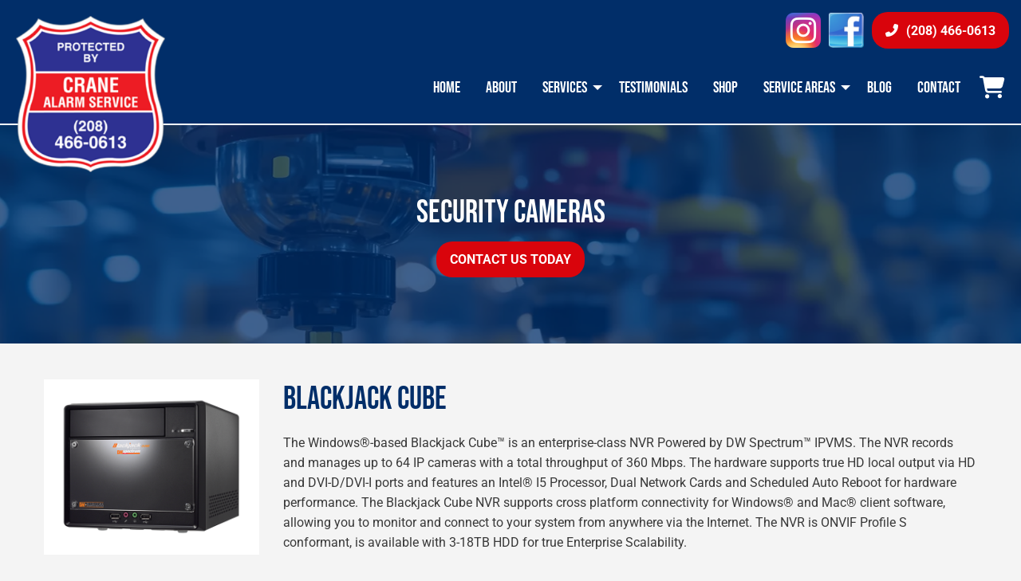

--- FILE ---
content_type: text/html; charset=UTF-8
request_url: https://www.cranealarmservice.com/camera-systems/
body_size: 17026
content:
<!DOCTYPE html> 
<html class="no-js" lang="en-US" prefix="og: https://ogp.me/ns#"> 
<head>
<meta charset="UTF-8">
<link rel="preload" href="https://www.cranealarmservice.com/wp-content/cache/fvm/min/1762623100-css8530dc7724705117ecc8aba10007ec25ab1f854af0c3eaee02e2437bca1ef.css" as="style" media="all" /> 
<link rel="preload" href="https://www.cranealarmservice.com/wp-content/cache/fvm/min/1762623100-cssbd605a1a2c26ecdbbcf69a004ab9186fdce33fc510185282c8866d0e6cd31.css" as="style" media="all" /> 
<link rel="preload" href="https://www.cranealarmservice.com/wp-content/cache/fvm/min/1762623100-css01d3af7b8b1f28172a32640cd3cbdf71fefdf4621b2e86703e3130826f9ef.css" as="style" media="all" /> 
<link rel="preload" href="https://www.cranealarmservice.com/wp-content/cache/fvm/min/1762623100-css75478ad0c12ee3e50d6f13d5a08eb373aa1665232351af2a94417ec9d6909.css" as="style" media="all" /> 
<link rel="preload" href="https://www.cranealarmservice.com/wp-content/cache/fvm/min/1762623100-css5f52675f8533beb5db60c6ce0d657b1650cbbe9032de236f32069a16f1d60.css" as="style" media="only screen and (max-width: 768px)" /> 
<link rel="preload" href="https://www.cranealarmservice.com/wp-content/cache/fvm/min/1762623100-cssd5db5231f30273200887f8eb734a1fcf4f0b7538a8422f54559d231004038.css" as="style" media="all" /> 
<link rel="preload" href="https://www.cranealarmservice.com/wp-content/cache/fvm/min/1762623100-css6054f1bae5d12f9ac8a918313143cfea27abdba5c0446571c5a2e5709834c.css" as="style" media="all" /> 
<link rel="preload" href="https://www.cranealarmservice.com/wp-content/cache/fvm/min/1762623100-css127b54b20b6becafab9fc38b6a3f64a682b26c56a2ecc15fa6c2061f8de65.css" as="style" media="all" /> 
<link rel="preload" href="https://www.cranealarmservice.com/wp-content/cache/fvm/min/1762623100-csseb176a31ff3b1563b9bf1a3fc05699e64d1e1ab5ed70c3dc712562b92ed07.css" as="style" media="all" /> 
<link rel="preload" href="https://www.cranealarmservice.com/wp-content/cache/fvm/min/1762623100-css944face1517aa127ebf14fc1503315c69ec1fc1acd0b113c26c18cfd2357f.css" as="style" media="all" /> 
<link rel="preload" href="https://www.cranealarmservice.com/wp-content/cache/fvm/min/1762623100-css092a38c229114925dd694875fc1ab064ca7bb236732221083548acc027d91.css" as="style" media="all" /> 
<link rel="preload" href="https://www.cranealarmservice.com/wp-content/cache/fvm/min/1762623100-css70aac2672767ea288bf62aa39b6a2ea4686041690592ddbc5e037a6521caa.css" as="style" media="all" /> 
<link rel="preload" href="https://www.cranealarmservice.com/wp-content/cache/fvm/min/1762623100-cssf701286301f9894c8d6d677f1f77f5066f66f3feee92580ea0337e33b34a7.css" as="style" media="all" /> 
<link rel="preload" href="https://www.cranealarmservice.com/wp-content/cache/fvm/min/1762623100-css89ddafe16b400566c7190e6a839ba83012d35fae7df0ec6e7e0626a10a960.css" as="style" media="all" /> 
<link rel="preload" href="https://www.cranealarmservice.com/wp-content/cache/fvm/min/1762623100-cssc4400b5d4512e2b75937edb9e75f745105e1279322ca1c739423bf89f8b20.css" as="style" media="all" /> 
<link rel="preload" href="https://www.cranealarmservice.com/wp-content/cache/fvm/min/1762623100-css89765ce87e50b339e1f306bf1d74de6b2ecd1f12494ada66ab9981bc49e9a.css" as="style" media="all" /> 
<link rel="preload" href="https://www.cranealarmservice.com/wp-content/cache/fvm/min/1762623100-csscfadcfa2088c2b6b85e33ffb3ed671343e471415179c0cdd12cd22f8cbfec.css" as="style" media="all" /> 
<link rel="preload" href="https://www.cranealarmservice.com/wp-content/cache/fvm/min/1762623100-css8796f781fdadee58eb0161422fb793d1cc6410d7c4520bc7e61d435317b3f.css" as="style" media="all" /> 
<link rel="preload" href="https://www.cranealarmservice.com/wp-content/cache/fvm/min/1762623100-css56148743470db0834d436caf5a65bba3b8ff0d1b54b4f413d7deeed2d69a4.css" as="style" media="all" /> 
<link rel="preload" href="https://www.cranealarmservice.com/wp-content/cache/fvm/min/1762623100-css7cf60425f96214c21cf78db65c8bf8d2dbfe0e03b5af3d2ce251f26fd8951.css" as="style" media="all" />
<script data-cfasync="false">if(navigator.userAgent.match(/MSIE|Internet Explorer/i)||navigator.userAgent.match(/Trident\/7\..*?rv:11/i)){var href=document.location.href;if(!href.match(/[?&]iebrowser/)){if(href.indexOf("?")==-1){if(href.indexOf("#")==-1){document.location.href=href+"?iebrowser=1"}else{document.location.href=href.replace("#","?iebrowser=1#")}}else{if(href.indexOf("#")==-1){document.location.href=href+"&iebrowser=1"}else{document.location.href=href.replace("#","&iebrowser=1#")}}}}</script>
<script data-cfasync="false">class FVMLoader{constructor(e){this.triggerEvents=e,this.eventOptions={passive:!0},this.userEventListener=this.triggerListener.bind(this),this.delayedScripts={normal:[],async:[],defer:[]},this.allJQueries=[]}_addUserInteractionListener(e){this.triggerEvents.forEach(t=>window.addEventListener(t,e.userEventListener,e.eventOptions))}_removeUserInteractionListener(e){this.triggerEvents.forEach(t=>window.removeEventListener(t,e.userEventListener,e.eventOptions))}triggerListener(){this._removeUserInteractionListener(this),"loading"===document.readyState?document.addEventListener("DOMContentLoaded",this._loadEverythingNow.bind(this)):this._loadEverythingNow()}async _loadEverythingNow(){this._runAllDelayedCSS(),this._delayEventListeners(),this._delayJQueryReady(this),this._handleDocumentWrite(),this._registerAllDelayedScripts(),await this._loadScriptsFromList(this.delayedScripts.normal),await this._loadScriptsFromList(this.delayedScripts.defer),await this._loadScriptsFromList(this.delayedScripts.async),await this._triggerDOMContentLoaded(),await this._triggerWindowLoad(),window.dispatchEvent(new Event("wpr-allScriptsLoaded"))}_registerAllDelayedScripts(){document.querySelectorAll("script[type=fvmdelay]").forEach(e=>{e.hasAttribute("src")?e.hasAttribute("async")&&!1!==e.async?this.delayedScripts.async.push(e):e.hasAttribute("defer")&&!1!==e.defer||"module"===e.getAttribute("data-type")?this.delayedScripts.defer.push(e):this.delayedScripts.normal.push(e):this.delayedScripts.normal.push(e)})}_runAllDelayedCSS(){document.querySelectorAll("link[rel=fvmdelay]").forEach(e=>{e.setAttribute("rel","stylesheet")})}async _transformScript(e){return await this._requestAnimFrame(),new Promise(t=>{const n=document.createElement("script");let r;[...e.attributes].forEach(e=>{let t=e.nodeName;"type"!==t&&("data-type"===t&&(t="type",r=e.nodeValue),n.setAttribute(t,e.nodeValue))}),e.hasAttribute("src")?(n.addEventListener("load",t),n.addEventListener("error",t)):(n.text=e.text,t()),e.parentNode.replaceChild(n,e)})}async _loadScriptsFromList(e){const t=e.shift();return t?(await this._transformScript(t),this._loadScriptsFromList(e)):Promise.resolve()}_delayEventListeners(){let e={};function t(t,n){!function(t){function n(n){return e[t].eventsToRewrite.indexOf(n)>=0?"wpr-"+n:n}e[t]||(e[t]={originalFunctions:{add:t.addEventListener,remove:t.removeEventListener},eventsToRewrite:[]},t.addEventListener=function(){arguments[0]=n(arguments[0]),e[t].originalFunctions.add.apply(t,arguments)},t.removeEventListener=function(){arguments[0]=n(arguments[0]),e[t].originalFunctions.remove.apply(t,arguments)})}(t),e[t].eventsToRewrite.push(n)}function n(e,t){let n=e[t];Object.defineProperty(e,t,{get:()=>n||function(){},set(r){e["wpr"+t]=n=r}})}t(document,"DOMContentLoaded"),t(window,"DOMContentLoaded"),t(window,"load"),t(window,"pageshow"),t(document,"readystatechange"),n(document,"onreadystatechange"),n(window,"onload"),n(window,"onpageshow")}_delayJQueryReady(e){let t=window.jQuery;Object.defineProperty(window,"jQuery",{get:()=>t,set(n){if(n&&n.fn&&!e.allJQueries.includes(n)){n.fn.ready=n.fn.init.prototype.ready=function(t){e.domReadyFired?t.bind(document)(n):document.addEventListener("DOMContentLoaded2",()=>t.bind(document)(n))};const t=n.fn.on;n.fn.on=n.fn.init.prototype.on=function(){if(this[0]===window){function e(e){return e.split(" ").map(e=>"load"===e||0===e.indexOf("load.")?"wpr-jquery-load":e).join(" ")}"string"==typeof arguments[0]||arguments[0]instanceof String?arguments[0]=e(arguments[0]):"object"==typeof arguments[0]&&Object.keys(arguments[0]).forEach(t=>{delete Object.assign(arguments[0],{[e(t)]:arguments[0][t]})[t]})}return t.apply(this,arguments),this},e.allJQueries.push(n)}t=n}})}async _triggerDOMContentLoaded(){this.domReadyFired=!0,await this._requestAnimFrame(),document.dispatchEvent(new Event("DOMContentLoaded2")),await this._requestAnimFrame(),window.dispatchEvent(new Event("DOMContentLoaded2")),await this._requestAnimFrame(),document.dispatchEvent(new Event("wpr-readystatechange")),await this._requestAnimFrame(),document.wpronreadystatechange&&document.wpronreadystatechange()}async _triggerWindowLoad(){await this._requestAnimFrame(),window.dispatchEvent(new Event("wpr-load")),await this._requestAnimFrame(),window.wpronload&&window.wpronload(),await this._requestAnimFrame(),this.allJQueries.forEach(e=>e(window).trigger("wpr-jquery-load")),window.dispatchEvent(new Event("wpr-pageshow")),await this._requestAnimFrame(),window.wpronpageshow&&window.wpronpageshow()}_handleDocumentWrite(){const e=new Map;document.write=document.writeln=function(t){const n=document.currentScript,r=document.createRange(),i=n.parentElement;let a=e.get(n);void 0===a&&(a=n.nextSibling,e.set(n,a));const s=document.createDocumentFragment();r.setStart(s,0),s.appendChild(r.createContextualFragment(t)),i.insertBefore(s,a)}}async _requestAnimFrame(){return new Promise(e=>requestAnimationFrame(e))}static run(){const e=new FVMLoader(["keydown","mousemove","touchmove","touchstart","touchend","wheel"]);e._addUserInteractionListener(e)}}FVMLoader.run();</script>
<meta name="viewport" content="width=device-width, initial-scale=1, maximum-scale=5, user-scalable=yes">
<meta http-equiv="X-UA-Compatible" content="IE=7,9,10,edge" ><title>Security Cameras | Boise ID | Nampa ID</title>
<meta name="description" content="Want to see when your kids get home from school, keep an eye on your pets or make sure an important delivery arrives? Call us today for a free consultation!" />
<meta name="robots" content="index,follow" />
<meta name="googlebot" content="index,follow" />
<meta property="og:type" content="website" />
<meta property="og:title" content="Security Cameras | Boise ID | Nampa ID" />
<meta property="og:description" content="Want to see when your kids get home from school, keep an eye on your pets or make sure an important delivery arrives? Call us today for a free consultation!" />
<meta property="og:url" content="https://www.cranealarmservice.com/camera-systems/" />
<meta property="og:site_name" content="Crane Alarm Service" />
<meta property="og:image" content="https://www.cranealarmservice.com/wp-content/uploads/2025/09/Crane-Alarm-Badge-small.webp" />
<meta property="og:image:alt" content="" />
<meta property="og:image:secure_url" content="https://www.cranealarmservice.com/wp-content/uploads/2025/09/Crane-Alarm-Badge-small.webp" />
<meta name="twitter:card" content="summary" />
<meta name="twitter:title" content="Security Cameras | Boise ID | Nampa ID" />
<meta name="twitter:description" content="Want to see when your kids get home from school, keep an eye on your pets or make sure an important delivery arrives? Call us today for a free consultation!" />
<meta name="twitter:image" content="https://www.cranealarmservice.com/wp-content/uploads/2025/09/Crane-Alarm-Badge-small.webp" />
<meta name="google-site-verification" content="TS3x1BT5928aiaYYPmgi4yvaaF9vlPwVg2iXMjRP9gk" />
<meta name='robots' content='max-image-preview:large' />
<link rel="alternate" type="application/rss+xml" title="Crane Alarm Services &raquo; Feed" href="https://www.cranealarmservice.com/feed/" />
<link rel="alternate" type="application/rss+xml" title="Crane Alarm Services &raquo; Comments Feed" href="https://www.cranealarmservice.com/comments/feed/" />
<link rel="canonical" href="https://www.cranealarmservice.com/camera-systems/" /> 
<link rel="shortcut icon" href="https://www.cranealarmservice.com/wp-content/uploads/2025/02/Crane-Alarm-Badge-small-copy.webp?v=1764644636" /> 
<link rel="profile" href="https://gmpg.org/xfn/11"> 
<style media="all">img:is([sizes="auto" i],[sizes^="auto," i]){contain-intrinsic-size:3000px 1500px}</style> 
<link rel='stylesheet' id='wp-block-library-css' href='https://www.cranealarmservice.com/wp-content/cache/fvm/min/1762623100-css8530dc7724705117ecc8aba10007ec25ab1f854af0c3eaee02e2437bca1ef.css' type='text/css' media='all' /> 
<style id='classic-theme-styles-inline-css' type='text/css' media="all">/*! This file is auto-generated */ .wp-block-button__link{color:#fff;background-color:#32373c;border-radius:9999px;box-shadow:none;text-decoration:none;padding:calc(.667em + 2px) calc(1.333em + 2px);font-size:1.125em}.wp-block-file__button{background:#32373c;color:#fff;text-decoration:none}</style> 
<style id='global-styles-inline-css' type='text/css' media="all">:root{--wp--preset--aspect-ratio--square:1;--wp--preset--aspect-ratio--4-3:4/3;--wp--preset--aspect-ratio--3-4:3/4;--wp--preset--aspect-ratio--3-2:3/2;--wp--preset--aspect-ratio--2-3:2/3;--wp--preset--aspect-ratio--16-9:16/9;--wp--preset--aspect-ratio--9-16:9/16;--wp--preset--color--black:#000000;--wp--preset--color--cyan-bluish-gray:#abb8c3;--wp--preset--color--white:#ffffff;--wp--preset--color--pale-pink:#f78da7;--wp--preset--color--vivid-red:#cf2e2e;--wp--preset--color--luminous-vivid-orange:#ff6900;--wp--preset--color--luminous-vivid-amber:#fcb900;--wp--preset--color--light-green-cyan:#7bdcb5;--wp--preset--color--vivid-green-cyan:#00d084;--wp--preset--color--pale-cyan-blue:#8ed1fc;--wp--preset--color--vivid-cyan-blue:#0693e3;--wp--preset--color--vivid-purple:#9b51e0;--wp--preset--gradient--vivid-cyan-blue-to-vivid-purple:linear-gradient(135deg,rgba(6,147,227,1) 0%,rgb(155,81,224) 100%);--wp--preset--gradient--light-green-cyan-to-vivid-green-cyan:linear-gradient(135deg,rgb(122,220,180) 0%,rgb(0,208,130) 100%);--wp--preset--gradient--luminous-vivid-amber-to-luminous-vivid-orange:linear-gradient(135deg,rgba(252,185,0,1) 0%,rgba(255,105,0,1) 100%);--wp--preset--gradient--luminous-vivid-orange-to-vivid-red:linear-gradient(135deg,rgba(255,105,0,1) 0%,rgb(207,46,46) 100%);--wp--preset--gradient--very-light-gray-to-cyan-bluish-gray:linear-gradient(135deg,rgb(238,238,238) 0%,rgb(169,184,195) 100%);--wp--preset--gradient--cool-to-warm-spectrum:linear-gradient(135deg,rgb(74,234,220) 0%,rgb(151,120,209) 20%,rgb(207,42,186) 40%,rgb(238,44,130) 60%,rgb(251,105,98) 80%,rgb(254,248,76) 100%);--wp--preset--gradient--blush-light-purple:linear-gradient(135deg,rgb(255,206,236) 0%,rgb(152,150,240) 100%);--wp--preset--gradient--blush-bordeaux:linear-gradient(135deg,rgb(254,205,165) 0%,rgb(254,45,45) 50%,rgb(107,0,62) 100%);--wp--preset--gradient--luminous-dusk:linear-gradient(135deg,rgb(255,203,112) 0%,rgb(199,81,192) 50%,rgb(65,88,208) 100%);--wp--preset--gradient--pale-ocean:linear-gradient(135deg,rgb(255,245,203) 0%,rgb(182,227,212) 50%,rgb(51,167,181) 100%);--wp--preset--gradient--electric-grass:linear-gradient(135deg,rgb(202,248,128) 0%,rgb(113,206,126) 100%);--wp--preset--gradient--midnight:linear-gradient(135deg,rgb(2,3,129) 0%,rgb(40,116,252) 100%);--wp--preset--font-size--small:13px;--wp--preset--font-size--medium:20px;--wp--preset--font-size--large:36px;--wp--preset--font-size--x-large:42px;--wp--preset--spacing--20:0.44rem;--wp--preset--spacing--30:0.67rem;--wp--preset--spacing--40:1rem;--wp--preset--spacing--50:1.5rem;--wp--preset--spacing--60:2.25rem;--wp--preset--spacing--70:3.38rem;--wp--preset--spacing--80:5.06rem;--wp--preset--shadow--natural:6px 6px 9px rgba(0, 0, 0, 0.2);--wp--preset--shadow--deep:12px 12px 50px rgba(0, 0, 0, 0.4);--wp--preset--shadow--sharp:6px 6px 0px rgba(0, 0, 0, 0.2);--wp--preset--shadow--outlined:6px 6px 0px -3px rgba(255, 255, 255, 1), 6px 6px rgba(0, 0, 0, 1);--wp--preset--shadow--crisp:6px 6px 0px rgba(0, 0, 0, 1)}:where(.is-layout-flex){gap:.5em}:where(.is-layout-grid){gap:.5em}body .is-layout-flex{display:flex}.is-layout-flex{flex-wrap:wrap;align-items:center}.is-layout-flex>:is(*,div){margin:0}body .is-layout-grid{display:grid}.is-layout-grid>:is(*,div){margin:0}:where(.wp-block-columns.is-layout-flex){gap:2em}:where(.wp-block-columns.is-layout-grid){gap:2em}:where(.wp-block-post-template.is-layout-flex){gap:1.25em}:where(.wp-block-post-template.is-layout-grid){gap:1.25em}.has-black-color{color:var(--wp--preset--color--black)!important}.has-cyan-bluish-gray-color{color:var(--wp--preset--color--cyan-bluish-gray)!important}.has-white-color{color:var(--wp--preset--color--white)!important}.has-pale-pink-color{color:var(--wp--preset--color--pale-pink)!important}.has-vivid-red-color{color:var(--wp--preset--color--vivid-red)!important}.has-luminous-vivid-orange-color{color:var(--wp--preset--color--luminous-vivid-orange)!important}.has-luminous-vivid-amber-color{color:var(--wp--preset--color--luminous-vivid-amber)!important}.has-light-green-cyan-color{color:var(--wp--preset--color--light-green-cyan)!important}.has-vivid-green-cyan-color{color:var(--wp--preset--color--vivid-green-cyan)!important}.has-pale-cyan-blue-color{color:var(--wp--preset--color--pale-cyan-blue)!important}.has-vivid-cyan-blue-color{color:var(--wp--preset--color--vivid-cyan-blue)!important}.has-vivid-purple-color{color:var(--wp--preset--color--vivid-purple)!important}.has-black-background-color{background-color:var(--wp--preset--color--black)!important}.has-cyan-bluish-gray-background-color{background-color:var(--wp--preset--color--cyan-bluish-gray)!important}.has-white-background-color{background-color:var(--wp--preset--color--white)!important}.has-pale-pink-background-color{background-color:var(--wp--preset--color--pale-pink)!important}.has-vivid-red-background-color{background-color:var(--wp--preset--color--vivid-red)!important}.has-luminous-vivid-orange-background-color{background-color:var(--wp--preset--color--luminous-vivid-orange)!important}.has-luminous-vivid-amber-background-color{background-color:var(--wp--preset--color--luminous-vivid-amber)!important}.has-light-green-cyan-background-color{background-color:var(--wp--preset--color--light-green-cyan)!important}.has-vivid-green-cyan-background-color{background-color:var(--wp--preset--color--vivid-green-cyan)!important}.has-pale-cyan-blue-background-color{background-color:var(--wp--preset--color--pale-cyan-blue)!important}.has-vivid-cyan-blue-background-color{background-color:var(--wp--preset--color--vivid-cyan-blue)!important}.has-vivid-purple-background-color{background-color:var(--wp--preset--color--vivid-purple)!important}.has-black-border-color{border-color:var(--wp--preset--color--black)!important}.has-cyan-bluish-gray-border-color{border-color:var(--wp--preset--color--cyan-bluish-gray)!important}.has-white-border-color{border-color:var(--wp--preset--color--white)!important}.has-pale-pink-border-color{border-color:var(--wp--preset--color--pale-pink)!important}.has-vivid-red-border-color{border-color:var(--wp--preset--color--vivid-red)!important}.has-luminous-vivid-orange-border-color{border-color:var(--wp--preset--color--luminous-vivid-orange)!important}.has-luminous-vivid-amber-border-color{border-color:var(--wp--preset--color--luminous-vivid-amber)!important}.has-light-green-cyan-border-color{border-color:var(--wp--preset--color--light-green-cyan)!important}.has-vivid-green-cyan-border-color{border-color:var(--wp--preset--color--vivid-green-cyan)!important}.has-pale-cyan-blue-border-color{border-color:var(--wp--preset--color--pale-cyan-blue)!important}.has-vivid-cyan-blue-border-color{border-color:var(--wp--preset--color--vivid-cyan-blue)!important}.has-vivid-purple-border-color{border-color:var(--wp--preset--color--vivid-purple)!important}.has-vivid-cyan-blue-to-vivid-purple-gradient-background{background:var(--wp--preset--gradient--vivid-cyan-blue-to-vivid-purple)!important}.has-light-green-cyan-to-vivid-green-cyan-gradient-background{background:var(--wp--preset--gradient--light-green-cyan-to-vivid-green-cyan)!important}.has-luminous-vivid-amber-to-luminous-vivid-orange-gradient-background{background:var(--wp--preset--gradient--luminous-vivid-amber-to-luminous-vivid-orange)!important}.has-luminous-vivid-orange-to-vivid-red-gradient-background{background:var(--wp--preset--gradient--luminous-vivid-orange-to-vivid-red)!important}.has-very-light-gray-to-cyan-bluish-gray-gradient-background{background:var(--wp--preset--gradient--very-light-gray-to-cyan-bluish-gray)!important}.has-cool-to-warm-spectrum-gradient-background{background:var(--wp--preset--gradient--cool-to-warm-spectrum)!important}.has-blush-light-purple-gradient-background{background:var(--wp--preset--gradient--blush-light-purple)!important}.has-blush-bordeaux-gradient-background{background:var(--wp--preset--gradient--blush-bordeaux)!important}.has-luminous-dusk-gradient-background{background:var(--wp--preset--gradient--luminous-dusk)!important}.has-pale-ocean-gradient-background{background:var(--wp--preset--gradient--pale-ocean)!important}.has-electric-grass-gradient-background{background:var(--wp--preset--gradient--electric-grass)!important}.has-midnight-gradient-background{background:var(--wp--preset--gradient--midnight)!important}.has-small-font-size{font-size:var(--wp--preset--font-size--small)!important}.has-medium-font-size{font-size:var(--wp--preset--font-size--medium)!important}.has-large-font-size{font-size:var(--wp--preset--font-size--large)!important}.has-x-large-font-size{font-size:var(--wp--preset--font-size--x-large)!important}:where(.wp-block-post-template.is-layout-flex){gap:1.25em}:where(.wp-block-post-template.is-layout-grid){gap:1.25em}:where(.wp-block-columns.is-layout-flex){gap:2em}:where(.wp-block-columns.is-layout-grid){gap:2em}:root :where(.wp-block-pullquote){font-size:1.5em;line-height:1.6}</style> 
<link rel='stylesheet' id='bxslider-style-css' href='https://www.cranealarmservice.com/wp-content/cache/fvm/min/1762623100-cssbd605a1a2c26ecdbbcf69a004ab9186fdce33fc510185282c8866d0e6cd31.css' type='text/css' media='all' /> 
<link rel='stylesheet' id='kdw_testimonials_sheet-css' href='https://www.cranealarmservice.com/wp-content/cache/fvm/min/1762623100-css01d3af7b8b1f28172a32640cd3cbdf71fefdf4621b2e86703e3130826f9ef.css' type='text/css' media='all' /> 
<link rel='stylesheet' id='woocommerce-layout-css' href='https://www.cranealarmservice.com/wp-content/cache/fvm/min/1762623100-css75478ad0c12ee3e50d6f13d5a08eb373aa1665232351af2a94417ec9d6909.css' type='text/css' media='all' /> 
<link rel='stylesheet' id='woocommerce-smallscreen-css' href='https://www.cranealarmservice.com/wp-content/cache/fvm/min/1762623100-css5f52675f8533beb5db60c6ce0d657b1650cbbe9032de236f32069a16f1d60.css' type='text/css' media='only screen and (max-width: 768px)' /> 
<link rel='stylesheet' id='woocommerce-general-css' href='https://www.cranealarmservice.com/wp-content/cache/fvm/min/1762623100-cssd5db5231f30273200887f8eb734a1fcf4f0b7538a8422f54559d231004038.css' type='text/css' media='all' /> 
<style id='woocommerce-inline-inline-css' type='text/css' media="all">.woocommerce form .form-row .required{visibility:visible}</style> 
<link rel='stylesheet' id='brands-styles-css' href='https://www.cranealarmservice.com/wp-content/cache/fvm/min/1762623100-css6054f1bae5d12f9ac8a918313143cfea27abdba5c0446571c5a2e5709834c.css' type='text/css' media='all' /> 
<link rel='stylesheet' id='foundation-normalize-css' href='https://www.cranealarmservice.com/wp-content/cache/fvm/min/1762623100-css127b54b20b6becafab9fc38b6a3f64a682b26c56a2ecc15fa6c2061f8de65.css' type='text/css' media='all' /> 
<link rel='stylesheet' id='foundation-flex-css' href='https://www.cranealarmservice.com/wp-content/cache/fvm/min/1762623100-csseb176a31ff3b1563b9bf1a3fc05699e64d1e1ab5ed70c3dc712562b92ed07.css' type='text/css' media='all' /> 
<link rel='stylesheet' id='foundation-grid-css' href='https://www.cranealarmservice.com/wp-content/cache/fvm/min/1762623100-css944face1517aa127ebf14fc1503315c69ec1fc1acd0b113c26c18cfd2357f.css' type='text/css' media='all' /> 
<link rel='stylesheet' id='foundation-icons-css' href='https://www.cranealarmservice.com/wp-content/cache/fvm/min/1762623100-css092a38c229114925dd694875fc1ab064ca7bb236732221083548acc027d91.css' type='text/css' media='all' /> 
<link rel='stylesheet' id='custom-woo-style-css' href='https://www.cranealarmservice.com/wp-content/cache/fvm/min/1762623100-css70aac2672767ea288bf62aa39b6a2ea4686041690592ddbc5e037a6521caa.css' type='text/css' media='all' /> 
<link rel='stylesheet' id='font-awesome_css-css' href='https://www.cranealarmservice.com/wp-content/cache/fvm/min/1762623100-cssf701286301f9894c8d6d677f1f77f5066f66f3feee92580ea0337e33b34a7.css' type='text/css' media='all' /> 
<link rel='stylesheet' id='theme-styles-css' href='https://www.cranealarmservice.com/wp-content/cache/fvm/min/1762623100-css89ddafe16b400566c7190e6a839ba83012d35fae7df0ec6e7e0626a10a960.css' type='text/css' media='all' /> 
<link rel='stylesheet' id='site-responsive-style-css' href='https://www.cranealarmservice.com/wp-content/cache/fvm/min/1762623100-cssc4400b5d4512e2b75937edb9e75f745105e1279322ca1c739423bf89f8b20.css' type='text/css' media='all' /> 
<link rel='stylesheet' id='af-kdw-colorbox-theme1-css' href='https://www.cranealarmservice.com/wp-content/cache/fvm/min/1762623100-css89765ce87e50b339e1f306bf1d74de6b2ecd1f12494ada66ab9981bc49e9a.css' type='text/css' media='all' /> 
<link rel='stylesheet' id='googleFontsRoboto-css' href='https://www.cranealarmservice.com/wp-content/cache/fvm/min/1762623100-csscfadcfa2088c2b6b85e33ffb3ed671343e471415179c0cdd12cd22f8cbfec.css' type='text/css' media='all' /> 
<link rel='stylesheet' id='googleFontsBebasNeue-css' href='https://www.cranealarmservice.com/wp-content/cache/fvm/min/1762623100-css8796f781fdadee58eb0161422fb793d1cc6410d7c4520bc7e61d435317b3f.css' type='text/css' media='all' /> 
<script type="text/template" id="tmpl-variation-template">
<div class="woocommerce-variation-description">{{{ data.variation.variation_description }}}</div>
<div class="woocommerce-variation-price">{{{ data.variation.price_html }}}</div>
<div class="woocommerce-variation-availability">{{{ data.variation.availability_html }}}</div>
</script>
<script type="text/template" id="tmpl-unavailable-variation-template">
<p role="alert">Sorry, this product is unavailable. Please choose a different combination.</p>
</script>
<script type="text/javascript" src="https://www.cranealarmservice.com/wp-includes/js/jquery/jquery.min.js?ver=3.7.1" id="jquery-core-js"></script>
<script type="text/javascript" src="https://www.cranealarmservice.com/wp-includes/js/jquery/jquery-migrate.min.js?ver=3.4.1" id="jquery-migrate-js"></script>
<script type="text/javascript" src="https://www.cranealarmservice.com/wp-includes/js/underscore.min.js?ver=1.13.7" id="underscore-js"></script>
<script type="text/javascript" id="wp-util-js-extra">
/* <![CDATA[ */
var _wpUtilSettings = {"ajax":{"url":"\/wp-admin\/admin-ajax.php"}};
/* ]]> */
</script>
<script type="text/javascript" src="https://www.cranealarmservice.com/wp-includes/js/wp-util.min.js?ver=6.8.3" id="wp-util-js"></script>
<script type="text/javascript" src="https://www.cranealarmservice.com/wp-content/plugins/woocommerce/assets/js/jquery-blockui/jquery.blockUI.min.js?ver=2.7.0-wc.10.3.4" id="wc-jquery-blockui-js" data-wp-strategy="defer"></script>
<script type="text/javascript" id="wc-add-to-cart-js-extra">
/* <![CDATA[ */
var wc_add_to_cart_params = {"ajax_url":"\/wp-admin\/admin-ajax.php","wc_ajax_url":"\/?wc-ajax=%%endpoint%%","i18n_view_cart":"View cart","cart_url":"https:\/\/www.cranealarmservice.com\/cart\/","is_cart":"","cart_redirect_after_add":"no"};
/* ]]> */
</script>
<script type="text/javascript" src="https://www.cranealarmservice.com/wp-content/plugins/woocommerce/assets/js/frontend/add-to-cart.min.js?ver=10.3.4" id="wc-add-to-cart-js" defer="defer" data-wp-strategy="defer"></script>
<script type="text/javascript" src="https://www.cranealarmservice.com/wp-content/plugins/woocommerce/assets/js/js-cookie/js.cookie.min.js?ver=2.1.4-wc.10.3.4" id="wc-js-cookie-js" defer="defer" data-wp-strategy="defer"></script>
<script type="text/javascript" id="woocommerce-js-extra">
/* <![CDATA[ */
var woocommerce_params = {"ajax_url":"\/wp-admin\/admin-ajax.php","wc_ajax_url":"\/?wc-ajax=%%endpoint%%","i18n_password_show":"Show password","i18n_password_hide":"Hide password"};
/* ]]> */
</script>
<script type="text/javascript" src="https://www.cranealarmservice.com/wp-content/plugins/woocommerce/assets/js/frontend/woocommerce.min.js?ver=10.3.4" id="woocommerce-js" defer="defer" data-wp-strategy="defer"></script>
<noscript><style>.woocommerce-product-gallery{ opacity: 1 !important; }</style></noscript>
<link rel="icon" href="https://www.cranealarmservice.com/wp-content/uploads/2025/02/Crane-Alarm-Badge-small-copy.webp" sizes="192x192" /> 
</head>
<body class="wp-singular page-template-default page page-id-1669 wp-theme-kdw-framework4 theme-kdw-framework4 woocommerce-no-js"> <div class="off-canvas-wrapper"> <div class="inner-wrap"> <div class="off-canvas position-left" id="offCanvas" data-off-canvas> <aside class="left-off-canvas-menu"> <div class="off-canvas-extra-content-top hide">Extra Content Top</div> <div class="drill-down-menu"> <ul id="menu-drill-down" class="vertical menu no-js" data-drilldown=""><li id="menu-item-32" class="menu-item menu-item-type-post_type menu-item-object-page menu-item-home menu-item-32"><a href="https://www.cranealarmservice.com/">Home</a></li> <li id="menu-item-1556" class="menu-item menu-item-type-post_type menu-item-object-page menu-item-1556"><a href="https://www.cranealarmservice.com/about/">About</a></li> <li id="menu-item-1730" class="nofollow menu-item menu-item-type-custom menu-item-object-custom current-menu-ancestor current-menu-parent menu-item-has-children has-dropdown menu-item-1730"><a href="#">Services</a> <ul class="vertical menu"> <li id="menu-item-1648" class="menu-item menu-item-type-post_type menu-item-object-page menu-item-1648"><a href="https://www.cranealarmservice.com/fire-alarms/">Fire Alarms</a></li> <li id="menu-item-1657" class="menu-item menu-item-type-post_type menu-item-object-page menu-item-1657"><a href="https://www.cranealarmservice.com/fire-extinguishers/">Fire Extinguishers</a></li> <li id="menu-item-1661" class="menu-item menu-item-type-post_type menu-item-object-page menu-item-1661"><a href="https://www.cranealarmservice.com/security-systems/">Security Systems</a></li> <li id="menu-item-1684" class="menu-item menu-item-type-post_type menu-item-object-page current-menu-item page_item page-item-1669 current_page_item menu-item-1684"><a href="https://www.cranealarmservice.com/camera-systems/" aria-current="page">Security Cameras</a></li> <li id="menu-item-1696" class="menu-item menu-item-type-post_type menu-item-object-page menu-item-1696"><a href="https://www.cranealarmservice.com/access-control-systems/">Access Control Systems</a></li> <li id="menu-item-1705" class="menu-item menu-item-type-post_type menu-item-object-page menu-item-1705"><a href="https://www.cranealarmservice.com/medical-alert-systems/">Medical Alert Systems</a></li> <li id="menu-item-1708" class="menu-item menu-item-type-post_type menu-item-object-page menu-item-1708"><a href="https://www.cranealarmservice.com/lockdown-systems/">Lockdown Systems</a></li> <li id="menu-item-1723" class="menu-item menu-item-type-post_type menu-item-object-page menu-item-1723"><a href="https://www.cranealarmservice.com/fire-sprinkler-installation/">Fire Sprinkler System Installation</a></li> <li id="menu-item-1732" class="menu-item menu-item-type-post_type menu-item-object-page menu-item-1732"><a href="https://www.cranealarmservice.com/fire-pumps-installation/">Fire Pumps Installation</a></li> <li id="menu-item-1750" class="menu-item menu-item-type-post_type menu-item-object-page menu-item-1750"><a href="https://www.cranealarmservice.com/backflow-installation/">Backflow Preventers Installation</a></li> <li id="menu-item-1749" class="menu-item menu-item-type-post_type menu-item-object-page menu-item-1749"><a href="https://www.cranealarmservice.com/standpipes-installation/">Standpipes Installation</a></li> <li id="menu-item-1748" class="menu-item menu-item-type-post_type menu-item-object-page menu-item-1748"><a href="https://www.cranealarmservice.com/holding-tanks-installation/">Holding Tanks Installation</a></li> <li id="menu-item-1757" class="menu-item menu-item-type-post_type menu-item-object-page menu-item-1757"><a href="https://www.cranealarmservice.com/fire-alarm-systems-installation/">Fire Alarm Systems Installation</a></li> <li id="menu-item-1756" class="menu-item menu-item-type-post_type menu-item-object-page menu-item-1756"><a href="https://www.cranealarmservice.com/emergency-lights-and-exit-signs-installation/">Emergency Lights and Exit Signs Installation</a></li> </ul> </li> <li id="menu-item-1775" class="menu-item menu-item-type-post_type menu-item-object-page menu-item-1775"><a href="https://www.cranealarmservice.com/testimonials/">Testimonials</a></li> <li id="menu-item-1577" class="menu-item menu-item-type-post_type menu-item-object-page menu-item-1577"><a href="https://www.cranealarmservice.com/shop/">Shop</a></li> <li id="menu-item-1731" class="menu-item menu-item-type-post_type menu-item-object-page menu-item-has-children has-dropdown menu-item-1731"><a href="https://www.cranealarmservice.com/service-areas/">Service Areas</a> <ul class="vertical menu"> <li id="menu-item-1793" class="menu-item menu-item-type-post_type menu-item-object-page menu-item-1793"><a href="https://www.cranealarmservice.com/boise/">Boise</a></li> <li id="menu-item-1792" class="menu-item menu-item-type-post_type menu-item-object-page menu-item-1792"><a href="https://www.cranealarmservice.com/meridian/">Meridian</a></li> <li id="menu-item-1791" class="menu-item menu-item-type-post_type menu-item-object-page menu-item-1791"><a href="https://www.cranealarmservice.com/eagle/">Eagle</a></li> <li id="menu-item-1790" class="menu-item menu-item-type-post_type menu-item-object-page menu-item-1790"><a href="https://www.cranealarmservice.com/kuna/">Kuna</a></li> <li id="menu-item-1800" class="menu-item menu-item-type-post_type menu-item-object-page menu-item-1800"><a href="https://www.cranealarmservice.com/twin-falls/">Twin Falls</a></li> <li id="menu-item-1799" class="menu-item menu-item-type-post_type menu-item-object-page menu-item-1799"><a href="https://www.cranealarmservice.com/pocatello/">Pocatello</a></li> </ul> </li> <li id="menu-item-1917" class="menu-item menu-item-type-post_type menu-item-object-page menu-item-1917"><a href="https://www.cranealarmservice.com/blog/">Blog</a></li> <li id="menu-item-93" class="menu-item menu-item-type-post_type menu-item-object-page menu-item-93"><a href="https://www.cranealarmservice.com/contact/">Contact</a></li> <li id="menu-item-1759" class="hide-for-large menu-item menu-item-type-post_type menu-item-object-page menu-item-1759"><a href="https://www.cranealarmservice.com/cart/">Cart</a></li> </ul> </div> <div class="off-canvas-extra-content-bottom"> <ul role="list" class="social-media clearfix"> <li><a href="https://www.instagram.com/cranealarmservice/" title="instagram" target="_blank" rel="noopener noreferrer"> <img src="https://www.cranealarmservice.com/wp-content/uploads/2025/09/Image-10.webp" alt="instagram-icon"/><span class="show-for-sr">instagram</span> </a></li> <li><a href="https://www.facebook.com/cranealarmservice/" title="facebook" target="_blank" rel="noopener noreferrer"> <img src="https://www.cranealarmservice.com/wp-content/uploads/2025/09/Image-11.webp" alt="facebook-icon"/><span class="show-for-sr">facebook</span> </a></li> </ul> </div> </aside> </div> <div > <nav class="main-navigation tab-bar sticky hide-for-large" role="navigation" > <div class="row"> <div class="columns small-4 small-order-1"> <section id="left-off-canvas-menu" class="left-small title-bar-left"> <a class="left-off-canvas-toggle menu-icon" href="#" data-toggle="offCanvas"><span class="hamburger-menu-left">Menu</span></a> </section> </div> <div class="columns small-8 small-order-2"><span id="tagline-top-bar"></span></div> </div> </nav> </div> <div class="off-canvas-content" data-off-canvas-content> <div id="page" class="site"> <header > <a class="skip-link screen-reader-text" href="#content">Skip to content</a> <div id="middle-row" class="row expanded align-middle"> <div class="columns small-12 medium-6 large-2 logo-col"> <span class="logo"> <a href="https://www.cranealarmservice.com" title="Crane Alarm Service &mdash; Return to Home"> <img data-interchange="[https://www.cranealarmservice.com/wp-content/uploads/2025/09/Crane-Alarm-Badge-small.webp, small]" id="logo" class="logo" alt="Logo" data-logos='[{"size":"small","width":322,"height":338}]' /> </a> </span> </div> <div class="columns small-12 medium-6 large-10"> <div class="row align-middle align-right expanded social-phone show-for-medium"> <ul role="list" class="social-media clearfix"> <li><a href="https://www.instagram.com/cranealarmservice/" title="instagram" target="_blank" rel="noopener noreferrer"> <img src="https://www.cranealarmservice.com/wp-content/uploads/2025/09/Image-10.webp" alt="instagram-icon"/><span class="show-for-sr">instagram</span> </a></li> <li><a href="https://www.facebook.com/cranealarmservice/" title="facebook" target="_blank" rel="noopener noreferrer"> <img src="https://www.cranealarmservice.com/wp-content/uploads/2025/09/Image-11.webp" alt="facebook-icon"/><span class="show-for-sr">facebook</span> </a></li> </ul> <span class="phone_number"><span class="button"><a href="tel:(208) 466-0613" title="Local: (208) 466-0613"><i class="fa fa-phone-flip" aria-hidden="true"></i><span class="the_phone_number">(208) 466-0613</span></a></span></span> </div> <div class="row align-center social-phone hide-for-medium"> <span class="phone_number"><span class="button"><a href="tel:(208) 466-0613" title="Local: (208) 466-0613"><i class="fa fa-phone-flip" aria-hidden="true"></i><span class="the_phone_number">(208) 466-0613</span></a></span></span> </div> <div id="nav-row" class="row expanded align-right align-middle show-for-large"> <div class="top-bar"> <div class="top-bar-left"> <ul id="header-menu" class="dropdown menu no-js" data-dropdown-menu><li class="menu-item menu-item-type-post_type menu-item-object-page menu-item-home menu-item-32"><a href="https://www.cranealarmservice.com/"><span>Home</span></a></li> <li class="menu-item menu-item-type-post_type menu-item-object-page menu-item-1556"><a href="https://www.cranealarmservice.com/about/"><span>About</span></a></li> <li class="nofollow menu-item menu-item-type-custom menu-item-object-custom current-menu-ancestor current-menu-parent menu-item-has-children has-dropdown menu-item-1730"><a href="#"><span>Services</span></a> <ul class="vertical menu" data-submenu> <li class="menu-item menu-item-type-post_type menu-item-object-page menu-item-1648"><a href="https://www.cranealarmservice.com/fire-alarms/"><span>Fire Alarms</span></a></li> <li class="menu-item menu-item-type-post_type menu-item-object-page menu-item-1657"><a href="https://www.cranealarmservice.com/fire-extinguishers/"><span>Fire Extinguishers</span></a></li> <li class="menu-item menu-item-type-post_type menu-item-object-page menu-item-1661"><a href="https://www.cranealarmservice.com/security-systems/"><span>Security Systems</span></a></li> <li class="menu-item menu-item-type-post_type menu-item-object-page current-menu-item page_item page-item-1669 current_page_item menu-item-1684"><a href="https://www.cranealarmservice.com/camera-systems/" aria-current="page"><span>Security Cameras</span></a></li> <li class="menu-item menu-item-type-post_type menu-item-object-page menu-item-1696"><a href="https://www.cranealarmservice.com/access-control-systems/"><span>Access Control Systems</span></a></li> <li class="menu-item menu-item-type-post_type menu-item-object-page menu-item-1705"><a href="https://www.cranealarmservice.com/medical-alert-systems/"><span>Medical Alert Systems</span></a></li> <li class="menu-item menu-item-type-post_type menu-item-object-page menu-item-1708"><a href="https://www.cranealarmservice.com/lockdown-systems/"><span>Lockdown Systems</span></a></li> <li class="menu-item menu-item-type-post_type menu-item-object-page menu-item-1723"><a href="https://www.cranealarmservice.com/fire-sprinkler-installation/"><span>Fire Sprinkler System Installation</span></a></li> <li class="menu-item menu-item-type-post_type menu-item-object-page menu-item-1732"><a href="https://www.cranealarmservice.com/fire-pumps-installation/"><span>Fire Pumps Installation</span></a></li> <li class="menu-item menu-item-type-post_type menu-item-object-page menu-item-1750"><a href="https://www.cranealarmservice.com/backflow-installation/"><span>Backflow Preventers Installation</span></a></li> <li class="menu-item menu-item-type-post_type menu-item-object-page menu-item-1749"><a href="https://www.cranealarmservice.com/standpipes-installation/"><span>Standpipes Installation</span></a></li> <li class="menu-item menu-item-type-post_type menu-item-object-page menu-item-1748"><a href="https://www.cranealarmservice.com/holding-tanks-installation/"><span>Holding Tanks Installation</span></a></li> <li class="menu-item menu-item-type-post_type menu-item-object-page menu-item-1757"><a href="https://www.cranealarmservice.com/fire-alarm-systems-installation/"><span>Fire Alarm Systems Installation</span></a></li> <li class="menu-item menu-item-type-post_type menu-item-object-page menu-item-1756"><a href="https://www.cranealarmservice.com/emergency-lights-and-exit-signs-installation/"><span>Emergency Lights and Exit Signs Installation</span></a></li> </ul> </li> <li class="menu-item menu-item-type-post_type menu-item-object-page menu-item-1775"><a href="https://www.cranealarmservice.com/testimonials/"><span>Testimonials</span></a></li> <li class="menu-item menu-item-type-post_type menu-item-object-page menu-item-1577"><a href="https://www.cranealarmservice.com/shop/"><span>Shop</span></a></li> <li class="menu-item menu-item-type-post_type menu-item-object-page menu-item-has-children has-dropdown menu-item-1731"><a href="https://www.cranealarmservice.com/service-areas/"><span>Service Areas</span></a> <ul class="vertical menu" data-submenu> <li class="menu-item menu-item-type-post_type menu-item-object-page menu-item-1793"><a href="https://www.cranealarmservice.com/boise/"><span>Boise</span></a></li> <li class="menu-item menu-item-type-post_type menu-item-object-page menu-item-1792"><a href="https://www.cranealarmservice.com/meridian/"><span>Meridian</span></a></li> <li class="menu-item menu-item-type-post_type menu-item-object-page menu-item-1791"><a href="https://www.cranealarmservice.com/eagle/"><span>Eagle</span></a></li> <li class="menu-item menu-item-type-post_type menu-item-object-page menu-item-1790"><a href="https://www.cranealarmservice.com/kuna/"><span>Kuna</span></a></li> <li class="menu-item menu-item-type-post_type menu-item-object-page menu-item-1800"><a href="https://www.cranealarmservice.com/twin-falls/"><span>Twin Falls</span></a></li> <li class="menu-item menu-item-type-post_type menu-item-object-page menu-item-1799"><a href="https://www.cranealarmservice.com/pocatello/"><span>Pocatello</span></a></li> </ul> </li> <li class="menu-item menu-item-type-post_type menu-item-object-page menu-item-1917"><a href="https://www.cranealarmservice.com/blog/"><span>Blog</span></a></li> <li class="menu-item menu-item-type-post_type menu-item-object-page menu-item-93"><a href="https://www.cranealarmservice.com/contact/"><span>Contact</span></a></li> <li class="hide-for-large menu-item menu-item-type-post_type menu-item-object-page menu-item-1759"><a href="https://www.cranealarmservice.com/cart/"><span>Cart</span></a></li> </ul> </div> </div> <a class="menu-item cart-contents" href="https://www.cranealarmservice.com/cart/" title="My Basket"> </a> </div> </div> </div> <div id="slider-row" class="row expanded align-center align-middle"> <div class="header-slideshow-image"> <img id="slider-images" loadingz="lazy" data-interchange="[https://www.cranealarmservice.com/wp-content/uploads/2025/02/internal-header-img-mobile.webp, small],[https://www.cranealarmservice.com/wp-content/uploads/2025/02/internal-header-img-tablet.webp, medium],[https://www.cranealarmservice.com/wp-content/uploads/2025/02/internal-header-img.webp, large]" alt="slideshow image" data-sliderimages=[{"size":"small","width":645,"height":450},{"size":"medium","width":1001,"height":300},{"size":"large","width":1400,"height":300}] /> </div> <div class="tagline text-center internal-title"><h1> Security Cameras </h1> <span id="tagline-1" ><a class="button" href="https://www.cranealarmservice.com/contact/">Contact Us Today</a></span> </div> </div></header> <div id="content" class="site-content template-fullwidth"><div id="primary" class="content-area hfeed"> <main id="main" class="site-main" role="main"> <div id="post-1669" class="inset-page-content"> <div class="entry-content article"> <div id="the-theme-content"> <div id="row-1" row-name="blackjack cube" class="row align-middle-large border-bottom" > <div id="row-1-column-1" class="small-12 medium-3 large-3 columns"> <div class="wrapper"> <div id="row-1-column-1-contentblock-1" class="contentblock contentblock-content rich-content" > <p><a href="https://www.cranealarmservice.com/wp-content/uploads/2015/11/Blackjack_Cube_570x464.png"><img fetchpriority="high" decoding="async" src="https://www.cranealarmservice.com/wp-content/uploads/2015/11/Blackjack_Cube_570x464.png" alt="Blackjack Cube" width="570" height="464" class="aligncenter size-full wp-image-974" srcset="https://www.cranealarmservice.com/wp-content/uploads/2015/11/Blackjack_Cube_570x464.png 570w, https://www.cranealarmservice.com/wp-content/uploads/2015/11/Blackjack_Cube_570x464-300x244.png 300w" sizes="(max-width: 570px) 100vw, 570px" /></a></p> </div> </div> </div> <div id="row-1-column-2" class="small-12 medium-9 large-9 columns"> <div class="wrapper"> <div id="row-1-column-2-contentblock-1" class="contentblock contentblock-content rich-content" > <h2 class="t1">Blackjack Cube</h2> <p>The Windows®-based Blackjack Cube™ is an enterprise-class NVR Powered by DW Spectrum™ IPVMS. The NVR records and manages up to 64 IP cameras with a total throughput of 360 Mbps. The hardware supports true HD local output via HD and DVI-D/DVI-I ports and features an Intel® I5 Processor, Dual Network Cards and Scheduled Auto Reboot for hardware performance. The Blackjack Cube NVR supports cross platform connectivity for Windows® and Mac® client software, allowing you to monitor and connect to your system from anywhere via the Internet. The NVR is ONVIF Profile S conformant, is available with 3-18TB HDD for true Enterprise Scalability.</p> </div> </div> </div> </div> <div id="row-2" row-name="MegaPix IP Camera" class="row align-middle-large border-bottom" > <div id="row-2-column-1" class="small-12 medium-3 large-3 columns"> <div class="wrapper"> <div id="row-2-column-1-contentblock-1" class="contentblock contentblock-content rich-content" > <p><a href="https://www.cranealarmservice.com/wp-content/uploads/2015/12/MF21MTIR.png"><img decoding="async" src="https://www.cranealarmservice.com/wp-content/uploads/2015/12/MF21MTIR.png" alt="MegaPix IP Camera" width="684" height="560" class="aligncenter size-full wp-image-978" srcset="https://www.cranealarmservice.com/wp-content/uploads/2015/12/MF21MTIR.png 684w, https://www.cranealarmservice.com/wp-content/uploads/2015/12/MF21MTIR-600x491.png 600w, https://www.cranealarmservice.com/wp-content/uploads/2015/12/MF21MTIR-300x246.png 300w" sizes="(max-width: 684px) 100vw, 684px" /></a></p> </div> </div> </div> <div id="row-2-column-2" class="small-12 medium-9 large-9 columns"> <div class="wrapper"> <div id="row-2-column-2-contentblock-1" class="contentblock contentblock-content rich-content" > <h2 class="t1">MegaPix IP Camera</h2> <p>The MEGAPIX™ IP cameras provide real-time 2.1MP (1080P) resolution with features such as 3D DNR, WDR and Smart IR, delivering superb image in any environment. And PoE simplifies installation, connecting power and network through a single cable. All cameras are OnVIF compliant, guaranteeing successful integration with any open platform solution.</p> </div> </div> </div> </div></div></div> <div id="row-3" row-name="Blackjack E-Rack 4U 36-Bay Chassis" class="row align-middle-large border-bottom" > <div id="row-3-column-1" class="small-12 medium-3 large-3 columns"> <div class="wrapper"> <div id="row-3-column-1-contentblock-1" class="contentblock contentblock-content rich-content" > <p><a href="https://www.cranealarmservice.com/wp-content/uploads/2015/12/ERack3.png"><img loading="lazy" decoding="async" src="https://www.cranealarmservice.com/wp-content/uploads/2015/12/ERack3.png" alt="Blackjack E-Rack 4U 36-Bay Chassis" width="684" height="560" class="aligncenter size-full wp-image-635" srcset="https://www.cranealarmservice.com/wp-content/uploads/2015/12/ERack3.png 684w, https://www.cranealarmservice.com/wp-content/uploads/2015/12/ERack3-600x491.png 600w, https://www.cranealarmservice.com/wp-content/uploads/2015/12/ERack3-300x246.png 300w" sizes="auto, (max-width: 684px) 100vw, 684px" /></a></p> </div> </div> </div> <div id="row-3-column-2" class="small-12 medium-9 large-9 columns"> <div class="wrapper"> <div id="row-3-column-2-contentblock-1" class="contentblock contentblock-content rich-content" > <h2 class="t1">Blackjack E-Rack 4U 36-Bay Chassis</h2> <p>The Blackjack E-Rack is a powerful and user-friendly video management recording solution, highly optimized to provide unlimited scalability, unmatched bandwidth savings and simplified system setup and management. The robust architecture offers complete security and control over recorded data with features such as RAID5, Redundant Power Supply, Hot-Swappable HDD bays, and fastest system boot-up with SSD for OS. The E-Rack is custom made in our California facilities based on your project requirements and needs. All Blackjack servers are powered by DW Spectrum IPVMS for the most user-friendly, simple, yet powerful security solution.</p> <p>The Blackjack E-Rack comes in four (4) models with different storage options from 16TB to 144TB.</p> </div> </div> </div> </div></div></div> <div id="row-4" row-name="VMaxHD" class="row align-middle-large border-bottom" > <div id="row-4-column-1" class="small-12 medium-3 large-3 columns"> <div class="wrapper"> <div id="row-4-column-1-contentblock-1" class="contentblock contentblock-content rich-content" > <p><a href="https://www.cranealarmservice.com/wp-content/uploads/2015/12/VMAXHD.png"><img loading="lazy" decoding="async" src="https://www.cranealarmservice.com/wp-content/uploads/2015/12/VMAXHD.png" alt="VMaxHD" width="684" height="560" class="aligncenter size-full wp-image-980" srcset="https://www.cranealarmservice.com/wp-content/uploads/2015/12/VMAXHD.png 684w, https://www.cranealarmservice.com/wp-content/uploads/2015/12/VMAXHD-600x491.png 600w, https://www.cranealarmservice.com/wp-content/uploads/2015/12/VMAXHD-300x246.png 300w" sizes="auto, (max-width: 684px) 100vw, 684px" /></a></p> </div> </div> </div> <div id="row-4-column-2" class="small-12 medium-6 large-6 columns"> <div class="wrapper"> <div id="row-4-column-2-contentblock-1" class="contentblock contentblock-content rich-content" > <h2 class="t1">VMaxHD</h2> <p>The VMAXHD Flex is a digital video recorder that offers real-time recording 1080p (1920X1080) at 60fps. The VMAXHD allows customers to use existing coaxial cable infrastructure while providing an unparalleled image quality. In addition, the VMAXHD Flex offers a clean front panel design with no buttons for an affordable solution. The VMAXHD is available in 4 channels and comes equipped with 1, 2, 3, or 6 Terabytes of storage.</p> </div> </div> </div> </div> <div id="row-5" row-name="Starlight MPA Cameras" class="row align-middle-large border-bottom" > <div id="row-5-column-1" class="small-12 medium-3 large-3 columns"> <div class="wrapper"> <div id="row-5-column-1-contentblock-1" class="contentblock contentblock-content rich-content" > <p><a href="https://www.cranealarmservice.com/wp-content/uploads/2015/12/V5661TIR.png"><img loading="lazy" decoding="async" src="https://www.cranealarmservice.com/wp-content/uploads/2015/12/V5661TIR.png" alt="Starlight MPA Cameras" width="684" height="560" class="aligncenter size-full wp-image-981" srcset="https://www.cranealarmservice.com/wp-content/uploads/2015/12/V5661TIR.png 684w, https://www.cranealarmservice.com/wp-content/uploads/2015/12/V5661TIR-600x491.png 600w, https://www.cranealarmservice.com/wp-content/uploads/2015/12/V5661TIR-300x246.png 300w" sizes="auto, (max-width: 684px) 100vw, 684px" /></a></p> </div> </div> </div> <div id="row-5-column-2" class="small-12 medium-9 large-9 columns"> <div class="wrapper"> <div id="row-5-column-2-contentblock-1" class="contentblock contentblock-content rich-content" > <h2 class="t1">Starlight MPA Cameras</h2> <p>The STAR-LIGHT™ MPA cameras are groundbreaking analog cameras that deliver up to 800TVL resolution thanks to their 1.3MP CMOS sensor. These cameras offer powerful features such as STAR-LIGHT™ super low light technology, CleanView™ self-cleaning dome technology, WDR, true day/night, QuickZoom™ technology without pixilation and De-Fog™ enhancement for extreme weather conditions.</p> </div> </div> </div> </div> <div id="row-6" row-name="Vmax Flex DVR" class="row align-middle-large border-bottom" > <div id="row-6-column-1" class="small-12 medium-3 large-3 columns"> <div class="wrapper"> <div id="row-6-column-1-contentblock-1" class="contentblock contentblock-content rich-content" > <p><a href="https://www.cranealarmservice.com/wp-content/uploads/2015/12/VMAX-Flex-DVR.png"><img loading="lazy" decoding="async" src="https://www.cranealarmservice.com/wp-content/uploads/2015/12/VMAX-Flex-DVR.png" alt="Vmax Flex DVR" width="684" height="560" class="aligncenter size-full wp-image-982" srcset="https://www.cranealarmservice.com/wp-content/uploads/2015/12/VMAX-Flex-DVR.png 684w, https://www.cranealarmservice.com/wp-content/uploads/2015/12/VMAX-Flex-DVR-600x491.png 600w, https://www.cranealarmservice.com/wp-content/uploads/2015/12/VMAX-Flex-DVR-300x246.png 300w" sizes="auto, (max-width: 684px) 100vw, 684px" /></a></p> </div> </div> </div> <div id="row-6-column-2" class="small-12 medium-9 large-9 columns"> <div class="wrapper"> <div id="row-6-column-2-contentblock-1" class="contentblock contentblock-content rich-content" > <h2 class="t1">Vmax Flex DVR</h2> <p>The VMAXFlex is a replicate of our Maximum Value, Maximum Performance VMAX480 without the front panel buttons for a more flexible cost. The VMAXFlex is available in 4, 8 and 16 channel configurations with basic storage from 500 gigabytes to 6 terabytes. It has all the functions of the VMAX480 and can easily be controlled with your included USB mouse or IR Remote Control.</p> </div> </div> </div> </div> <div id="row-7" row-name="Starlight Series Camera" class="row align-middle-large" > <div id="row-7-column-1" class="small-12 medium-3 large-3 columns"> <div class="wrapper"> <div id="row-7-column-1-contentblock-1" class="contentblock contentblock-content rich-content" > <p><a href="https://www.cranealarmservice.com/wp-content/uploads/2015/12/V3363D922.png"><img loading="lazy" decoding="async" src="https://www.cranealarmservice.com/wp-content/uploads/2015/12/V3363D922.png" alt="Starlight Series Camera" width="684" height="560" class="aligncenter size-full wp-image-983" srcset="https://www.cranealarmservice.com/wp-content/uploads/2015/12/V3363D922.png 684w, https://www.cranealarmservice.com/wp-content/uploads/2015/12/V3363D922-600x491.png 600w, https://www.cranealarmservice.com/wp-content/uploads/2015/12/V3363D922-300x246.png 300w" sizes="auto, (max-width: 684px) 100vw, 684px" /></a></p> </div> </div> </div> <div id="row-7-column-2" class="small-12 medium-9 large-9 columns"> <div class="wrapper"> <div id="row-7-column-2-contentblock-1" class="contentblock contentblock-content rich-content" > <h2 class="t1">Starlight Series Camera</h2> <p>Our Star-Light Series offers super low light imaging for any application. Along with Smart Digital Noise Reduction, our Star-Light technology offers a slow shutter feature that increases the length of time the shutter remains open to collect additional ambient light illuminating typically dark environments.</p> </div> </div> </div> </div> <div id="row-8" row-name="cta-cards" class="expanded row gradientbg align-center" > <div id="row-8-column-1" class="small-12 medium-12 large-11 columns"> <div class="wrapper"> <div class="row small-up-1 medium-up-3 large-up-5 align-center cta-cards expanded" data-equalizer="card-section"> <div class="column"> <div class="card"> <div class="inner-card show-for-large" data-equalizer-watch="card-section"> <div class="card-img-container"><img class="card-image" loading="lazy" src="https://www.cranealarmservice.com/wp-content/uploads/2025/02/Image-3.webp" title="control panel icon" alt="fire icon" height="74" width="74" /></div><div class="card-divider">Fire Alarms</div> <div class="card-section"><ul> <li>Commercial Fire Annual Fire</li> <li>Alarm Inspections 24 Hr. Fire</li> <li>Alarm Monitoring 24 Hr.</li> <li>Sprinkler Monitoring</li> </ul> </div> </div> <div class="link-section text-center show-for-large"> <a class="button bluebtn expanded" href="https://www.cranealarmservice.com/fire-alarms/" target="_self">Read More</a> </div> <div class="inner-card hide-for-large"> <div class="card-img-container"><img class="card-image" loading="lazy" src="https://www.cranealarmservice.com/wp-content/uploads/2025/02/Image-3.webp" title="control panel icon" alt="fire icon" height="74" width="74" /></div><div class="card-divider">Fire Alarms</div> <div class="card-section"><ul> <li>Commercial Fire Annual Fire</li> <li>Alarm Inspections 24 Hr. Fire</li> <li>Alarm Monitoring 24 Hr.</li> <li>Sprinkler Monitoring</li> </ul> </div> </div> <div class="link-section text-center hide-for-large"> <a class="button bluebtn expanded" href="https://www.cranealarmservice.com/fire-alarms/" target="_self">Read More</a> </div> </div> </div> <div class="column"> <div class="card"> <div class="inner-card show-for-large" data-equalizer-watch="card-section"> <div class="card-img-container"><img class="card-image" loading="lazy" src="https://www.cranealarmservice.com/wp-content/uploads/2025/02/5bc1d1f730aa3a019f77616eacc9c5fa.webp" title="house and lock icon" alt="house and lock icon" height="74" width="74" /></div><div class="card-divider">Security Systems</div> <div class="card-section"><ul> <li>Commercial Security Systems</li> <li>Residential Security Systems</li> <li>24 Hr. Tech Support Service</li> <li>24 Hr. Security Monitoring</li> </ul> </div> </div> <div class="link-section text-center show-for-large"> <a class="button bluebtn expanded" href="https://www.cranealarmservice.com/security-systems/" target="_self">Read More</a> </div> <div class="inner-card hide-for-large"> <div class="card-img-container"><img class="card-image" loading="lazy" src="https://www.cranealarmservice.com/wp-content/uploads/2025/02/5bc1d1f730aa3a019f77616eacc9c5fa.webp" title="house and lock icon" alt="house and lock icon" height="74" width="74" /></div><div class="card-divider">Security Systems</div> <div class="card-section"><ul> <li>Commercial Security Systems</li> <li>Residential Security Systems</li> <li>24 Hr. Tech Support Service</li> <li>24 Hr. Security Monitoring</li> </ul> </div> </div> <div class="link-section text-center hide-for-large"> <a class="button bluebtn expanded" href="https://www.cranealarmservice.com/security-systems/" target="_self">Read More</a> </div> </div> </div> <div class="column"> <div class="card"> <div class="inner-card show-for-large" data-equalizer-watch="card-section"> <div class="card-img-container"><img class="card-image" loading="lazy" src="https://www.cranealarmservice.com/wp-content/uploads/2025/02/b38bd20afde581e15515557f6f68e062.webp" title="control panel icon" alt="control panel icon" height="74" width="74" /></div><div class="card-divider">Access Control Systems</div> <div class="card-section"><ul> <li>Residential Remote Locking</li> <li>24/7 Commercial Access Control</li> </ul> </div> </div> <div class="link-section text-center show-for-large"> <a class="button bluebtn expanded" href="https://www.cranealarmservice.com/access-control-systems/" target="_self">Read more</a> </div> <div class="inner-card hide-for-large"> <div class="card-img-container"><img class="card-image" loading="lazy" src="https://www.cranealarmservice.com/wp-content/uploads/2025/02/b38bd20afde581e15515557f6f68e062.webp" title="control panel icon" alt="control panel icon" height="74" width="74" /></div><div class="card-divider">Access Control Systems</div> <div class="card-section"><ul> <li>Residential Remote Locking</li> <li>24/7 Commercial Access Control</li> </ul> </div> </div> <div class="link-section text-center hide-for-large"> <a class="button bluebtn expanded" href="https://www.cranealarmservice.com/access-control-systems/" target="_self">Read more</a> </div> </div> </div> <div class="column"> <div class="card"> <div class="inner-card show-for-large" data-equalizer-watch="card-section"> <div class="card-img-container"><img class="card-image" loading="lazy" src="https://www.cranealarmservice.com/wp-content/uploads/2025/02/b7fed6e63808594158142abd7e264655.webp" title="white plus mark icon" alt="white plus mark icon" height="74" width="74" /></div><div class="card-divider">Medical Alert Systems</div> <div class="card-section"><ul> <li>Emergency Help Medical</li> <li>Alarms / Panic Alarms</li> </ul> </div> </div> <div class="link-section text-center show-for-large"> <a class="button bluebtn expanded" href="https://www.cranealarmservice.com/medical-alert-systems/" target="_self">Read more</a> </div> <div class="inner-card hide-for-large"> <div class="card-img-container"><img class="card-image" loading="lazy" src="https://www.cranealarmservice.com/wp-content/uploads/2025/02/b7fed6e63808594158142abd7e264655.webp" title="white plus mark icon" alt="white plus mark icon" height="74" width="74" /></div><div class="card-divider">Medical Alert Systems</div> <div class="card-section"><ul> <li>Emergency Help Medical</li> <li>Alarms / Panic Alarms</li> </ul> </div> </div> <div class="link-section text-center hide-for-large"> <a class="button bluebtn expanded" href="https://www.cranealarmservice.com/medical-alert-systems/" target="_self">Read more</a> </div> </div> </div> <div class="column"> <div class="card"> <div class="inner-card show-for-large" data-equalizer-watch="card-section"> <div class="card-img-container"><img class="card-image" loading="lazy" src="https://www.cranealarmservice.com/wp-content/uploads/2025/02/09dff661cf0e07a7b0f330d154d15087.webp" title="security camera icon" alt="security camera icon" height="74" width="74" /></div><div class="card-divider">Camera Systems</div> <div class="card-section"><ul> <li>Residential Security</li> <li>Commercial Security</li> </ul> </div> </div> <div class="link-section text-center show-for-large"> <a class="button bluebtn expanded" href="https://www.cranealarmservice.com/camera-systems/" target="_self">Read more</a> </div> <div class="inner-card hide-for-large"> <div class="card-img-container"><img class="card-image" loading="lazy" src="https://www.cranealarmservice.com/wp-content/uploads/2025/02/09dff661cf0e07a7b0f330d154d15087.webp" title="security camera icon" alt="security camera icon" height="74" width="74" /></div><div class="card-divider">Camera Systems</div> <div class="card-section"><ul> <li>Residential Security</li> <li>Commercial Security</li> </ul> </div> </div> <div class="link-section text-center hide-for-large"> <a class="button bluebtn expanded" href="https://www.cranealarmservice.com/camera-systems/" target="_self">Read more</a> </div> </div> </div> </div> </div> </div> </div> </div> </div> </div> </main> </div> </div> </div> <footer> <div id="global-badges" class="row expanded"> <div class="small-12 columns"> <div class="row expanded align-center align-middle footerlogo small-up-2 medium-up-3 large-up-5"> <div class="column-block columns"><p><a href="http://www.nicet.org/" target="_blank" rel="noopener"><img loading="lazy" decoding="async" class="aligncenter wp-image-1575 size-full" src="https://www.cranealarmservice.com/wp-content/uploads/2025/02/Image-6.webp" alt="nicet certified badge" width="100" height="100" /></a></p> </div> <div class="column-block columns"><p><a href="https://www.idso.org/public/?CFID=128360371&amp;CFTOKEN=27217421" target="_blank" rel="noopener"><img loading="lazy" decoding="async" class="aligncenter wp-image-1574 size-full" src="https://www.cranealarmservice.com/wp-content/uploads/2025/02/Image-5.webp" alt="special olympics badge" width="182" height="101" /></a></p> </div> <div class="column-block columns"><p><a href="https://yourhome.honeywell.com/" target="_blank" rel="noopener"><img loading="lazy" decoding="async" class="aligncenter wp-image-1573 size-full" src="https://www.cranealarmservice.com/wp-content/uploads/2025/02/Image-4.webp" alt="tc logo" width="96" height="96" /></a></p> </div> <div class="column-block columns"><div class="row align-center"><a href="https://www.bbb.org/us/id/nampa/profile/security-system-monitors/crane-alarm-service-1296-1000020529/#sealclick" target="_blank" rel="nofollow noopener"><img decoding="async" style="border: 0" src="https://seal-hawaii.bbb.org/seals/blue-seal-293-61-bbb-1000020529.png" alt="Crane Alarm Service BBB Business Review" /></a></div> </div> </div> </div> </div> <div id="footer-service-area" class="row expanded align-center"> <div class="small-12 medium-11 columns"> <div class="row row-inner"> <div class="small-12 columns"> <div id="global-content-3" ><h2 class="t1" style="text-align: center;">Serving All of Idaho, Oregon, Washington, and Utah</h2> <p style="text-align: center;"> Beaverton, Bend, Boise, Caldwell, Cascade, Challis, Corvallis, Coure d’Alene, Eagle, Eugene, Gresham, Hillsboro, Idaho Falls, Lewiston, McCall, Medford, Meridian, Nampa, Ontario, Pocatello, Portland, Salem, Springfield, Sun Valley, and Twin Falls</p> <p style="text-align: center;"><a class="button" href="https://www.cranealarmservice.com/service-areas/">Our Service Areas</a></p> </div> </div> </div> </div> </div> <div class="row expanded footer"> <div class="small-12 columns"> <div class="row row-inner"> <div class="small-12 columns"> <div class="widget-container clear clearfix"> <div class="row" data-equalizer> <div id="text-2" class="widget widget_text small-12 medium-6 large-3 large-expand columns small-centered_medium-centered_large-centered_left" data-equalizer-watch><h3 class="widget-title">QUICK LINKS</h3> <div class="textwidget"><p><a href="https://www.cranealarmservice.com/about/">About</a><br /> <a href="https://www.cranealarmservice.com/shop/">Shop</a><br /> <a href="https://www.cranealarmservice.com/testimonials/">Testimonials</a><br /> <a href="https://www.cranealarmservice.com/service-areas/">Service Areas</a><br /> <a href="https://www.cranealarmservice.com/contact/">Contact Us</a></p> </div> </div><div id="text-4" class="widget widget_text small-12 medium-6 large-3 large-expand columns small-centered_medium-centered_large-centered_left" data-equalizer-watch><h3 class="widget-title">PRODUCTS</h3> <div class="textwidget"><p><a href="https://www.cranealarmservice.com/fire-alarms/">Commercial Fire Alarms</a><br /> <a href="https://www.cranealarmservice.com/fire-extinguishers/">Fire Extinguishers </a><br /> <a href="https://www.cranealarmservice.com/security-systems/">Security Systems</a><br /> <a href="https://www.cranealarmservice.com/camera-systems/">Security Cameras</a><br /> <a href="https://www.cranealarmservice.com/access-control-systems/">Access Control Systems</a><br /> <a href="https://www.cranealarmservice.com/medical-alert-systems/">Medical Alert Systems</a><br /> <a href="https://www.cranealarmservice.com/lockdown-systems/">Lockdown Systems</a></p> </div> </div><div id="text-5" class="widget widget_text small-12 medium-6 large-3 large-expand columns small-centered_medium-centered_large-centered_left" data-equalizer-watch><h3 class="widget-title">INSTALLATIONS</h3> <div class="textwidget"><p><a href="https://www.cranealarmservice.com/fire-sprinkler-installation/">Fire Sprinkler System</a><br /> <a href="https://www.cranealarmservice.com/fire-pumps-installation/">Fire Pumps</a><br /> <a href="https://www.cranealarmservice.com/backflow-installation/">Backflow Preventers</a><br /> <a href="https://www.cranealarmservice.com/standpipes-installation/">Standpipes</a><br /> <a href="https://www.cranealarmservice.com/holding-tanks-installation/">Holding Tanks</a><br /> <a href="https://www.cranealarmservice.com/fire-alarm-systems-installation/">Fire Alarms System</a><br /> <a href="https://www.cranealarmservice.com/emergency-lights-and-exit-signs-installation/">Emergency Lights / Exit Sign</a></p> </div> </div><div id="custom_html-2" class="widget_text widget widget_custom_html small-12 medium-6 large-3 large-expand columns small-centered_medium-centered_large-centered_left" data-equalizer-watch><h3 class="widget-title">Contact Us</h3><div class="textwidget custom-html-widget"> <span class="phone_number"><span class="inline-number"><a href="tel:(208) 466-0613" title="Local: (208) 466-0613"><span class="the_phone_number">(208) 466-0613</span></a></span></span> <span class="inline-number footeremail"><a href="mailto:office@cranealarm.com"><i class="" aria-hidden="true"></i>&nbsp;<span class="email-name">office@cranealarm.com</span></a></span><br /> <p> 214 12th Ave S. <br/> Nampa, ID 83651 </p> <p> Follow us on <a href="https://www.facebook.com/cranealarmservice/" target="_blank" title="facebook"><i class="fa-brands fa-facebook"></i></a> <a href="https://www.instagram.com/cranealarmservice/" target="_blank" title="instagram"><i class="fa-brands fa-instagram"></i></a> </p></div></div> </div> </div> </div> </div> </div> </div> <div class="site-footer"> <div class="row expanded align-center"> <div id="copyright" class="text-center">&copy; 2025 <a href="https://www.cranealarmservice.com">Crane Alarm Service</a> &mdash; All Rights Reserved</div> </div> <div class="row expanded align-center"> <div id="developer" class="text-center"><a href="//www.keydesignwebsites.com/" title="Site by Key Design Websites" target="_blank" rel="noopener noreferrer">Site built &#38; hosted by <span class="copyrightkey">&nbsp;Key Design Websites</span></a></div> </div> <div class="row expanded align-center show-for-medium"> <ul id="menu-legal-menu" class="menu"><li id="menu-item-134" class="menu-item menu-item-type-post_type menu-item-object-page menu-item-134"><a href="https://www.cranealarmservice.com/disclaimer/">Disclaimer</a></li> <li id="menu-item-133" class="menu-item menu-item-type-post_type menu-item-object-page menu-item-133"><a href="https://www.cranealarmservice.com/linking-policy/">Linking Policy</a></li> <li id="menu-item-132" class="menu-item menu-item-type-post_type menu-item-object-page menu-item-132"><a href="https://www.cranealarmservice.com/privacy-policy/">Privacy Policy</a></li> <li id="menu-item-130" class="menu-item menu-item-type-post_type menu-item-object-page menu-item-130"><a href="https://www.cranealarmservice.com/testimonials-disclosure/">Testimonials Disclosure</a></li> <li id="menu-item-131" class="menu-item menu-item-type-post_type menu-item-object-page menu-item-131"><a href="https://www.cranealarmservice.com/terms-of-use/">Terms of Use</a></li> </ul> </div> </div> 
<script type="text/javascript">
var _gaq = _gaq || [];
_gaq.push(['_setAccount', 'UA-78708236-1']);
_gaq.push(['_trackPageview']);
(function() {
var ga = document.createElement('script'); ga.type = 'text/javascript'; ga.async = true;
ga.src = ('https:' == document.location.protocol ? 'https://ssl' : 'http://www') + '.google-analytics.com/ga.js';
var s = document.getElementsByTagName('script')[0]; s.parentNode.insertBefore(ga, s);
})();
</script>
<script>(function(w,d,s,l,i){w[l]=w[l]||[];w[l].push({'gtm.start':
new Date().getTime(),event:'gtm.js'});var f=d.getElementsByTagName(s)[0],
j=d.createElement(s),dl=l!='dataLayer'?'&l='+l:'';j.async=true;j.src=
'https://www.googletagmanager.com/gtm.js?id='+i+dl;f.parentNode.insertBefore(j,f);
})(window,document,'script','dataLayer','AW-968621622');</script>
<script async src="https://www.googletagmanager.com/gtag/js?id=AW-968621622"></script>
<script>
window.dataLayer = window.dataLayer || [];
function gtag(){dataLayer.push(arguments);}
gtag('js', new Date());
gtag('config', 'AW-968621622');
gtag('config', 'G-5660E6Z690');
gtag('config', 'G-909G1DG59Z');
</script>
<script type="speculationrules">
{"prefetch":[{"source":"document","where":{"and":[{"href_matches":"\/*"},{"not":{"href_matches":["\/wp-*.php","\/wp-admin\/*","\/wp-content\/uploads\/*","\/wp-content\/*","\/wp-content\/plugins\/*","\/wp-content\/themes\/kdw-framework4\/*","\/*\\?(.+)"]}},{"not":{"selector_matches":"a[rel~=\"nofollow\"]"}},{"not":{"selector_matches":".no-prefetch, .no-prefetch a"}}]},"eagerness":"conservative"}]}
</script>
<script type='text/javascript' id='colorbox-js-extra'>
/* <![CDATA[ */
var jQueryColorboxSettingsArray = {"jQueryColorboxVersion":"4.6.2","colorboxInline":"false","colorboxIframe":"false","colorboxGroupId":"","colorboxTitle":"","colorboxWidth":"false","colorboxHeight":"false","colorboxMaxWidth":"false","colorboxMaxHeight":"false","colorboxSlideshow":"false","colorboxSlideshowAuto":"false","colorboxScalePhotos":"true","colorboxPreloading":"false","colorboxOverlayClose":"true","colorboxLoop":"true","colorboxEscKey":"true","colorboxArrowKey":"true","colorboxScrolling":"true","colorboxOpacity":"0.75","colorboxTransition":"elastic","colorboxSpeed":"350","colorboxSlideshowSpeed":"2500","colorboxClose":"close","colorboxNext":"next","colorboxPrevious":"previous","colorboxSlideshowStart":"start slideshow","colorboxSlideshowStop":"stop slideshow","colorboxCurrent":"{current} of {total} images","colorboxXhrError":"This content failed to load.","colorboxImgError":"This image failed to load.","colorboxImageMaxWidth":"95%","colorboxImageMaxHeight":"95%","colorboxImageHeight":"false","colorboxImageWidth":"false","colorboxLinkHeight":"false","colorboxLinkWidth":"false","colorboxInitialHeight":"100","colorboxInitialWidth":"300","autoColorboxJavaScript":"true","autoHideFlash":"","autoColorbox":"true","autoColorboxGalleries":"","addZoomOverlay":"","useGoogleJQuery":"","colorboxAddClassToLinks":""};
/* ]]> */
</script>
<script type='text/javascript'>
(function () {
var c = document.body.className;
c = c.replace(/woocommerce-no-js/, 'woocommerce-js');
document.body.className = c;
})();
</script>
<link rel='stylesheet' id='wc-square-cart-checkout-block-css' href='https://www.cranealarmservice.com/wp-content/cache/fvm/min/1762623100-css56148743470db0834d436caf5a65bba3b8ff0d1b54b4f413d7deeed2d69a4.css' type='text/css' media='all' /> 
<link rel='stylesheet' id='wc-blocks-style-css' href='https://www.cranealarmservice.com/wp-content/cache/fvm/min/1762623100-css7cf60425f96214c21cf78db65c8bf8d2dbfe0e03b5af3d2ce251f26fd8951.css' type='text/css' media='all' /> 
<script type="text/javascript" src="https://www.cranealarmservice.com/wp-content/plugins/woocommerce/assets/js/accounting/accounting.min.js?ver=0.4.2" id="wc-accounting-js"></script>
<script type="text/javascript" id="wc-add-to-cart-variation-js-extra">
/* <![CDATA[ */
var wc_add_to_cart_variation_params = {"wc_ajax_url":"\/?wc-ajax=%%endpoint%%","i18n_no_matching_variations_text":"Sorry, no products matched your selection. Please choose a different combination.","i18n_make_a_selection_text":"Please select some product options before adding this product to your cart.","i18n_unavailable_text":"Sorry, this product is unavailable. Please choose a different combination.","i18n_reset_alert_text":"Your selection has been reset. Please select some product options before adding this product to your cart."};
/* ]]> */
</script>
<script type="text/javascript" src="https://www.cranealarmservice.com/wp-content/plugins/woocommerce/assets/js/frontend/add-to-cart-variation.min.js?ver=10.3.4" id="wc-add-to-cart-variation-js" data-wp-strategy="defer"></script>
<script type="text/javascript" src="https://www.cranealarmservice.com/wp-includes/js/jquery/ui/core.min.js?ver=1.13.3" id="jquery-ui-core-js"></script>
<script type="text/javascript" src="https://www.cranealarmservice.com/wp-includes/js/jquery/ui/datepicker.min.js?ver=1.13.3" id="jquery-ui-datepicker-js"></script>
<script type="text/javascript" id="jquery-ui-datepicker-js-after">
/* <![CDATA[ */
jQuery(function(jQuery){jQuery.datepicker.setDefaults({"closeText":"Close","currentText":"Today","monthNames":["January","February","March","April","May","June","July","August","September","October","November","December"],"monthNamesShort":["Jan","Feb","Mar","Apr","May","Jun","Jul","Aug","Sep","Oct","Nov","Dec"],"nextText":"Next","prevText":"Previous","dayNames":["Sunday","Monday","Tuesday","Wednesday","Thursday","Friday","Saturday"],"dayNamesShort":["Sun","Mon","Tue","Wed","Thu","Fri","Sat"],"dayNamesMin":["S","M","T","W","T","F","S"],"dateFormat":"MM d, yy","firstDay":1,"isRTL":false});});
/* ]]> */
</script>
<script type="text/javascript" id="woocommerce-addons-validation-js-extra">
/* <![CDATA[ */
var woocommerce_addons_params = {"price_display_suffix":"","tax_enabled":"1","price_include_tax":"","display_include_tax":"","ajax_url":"\/wp-admin\/admin-ajax.php","i18n_validation_required_select":"Please choose an option.","i18n_validation_required_input":"Please enter some text in this field.","i18n_validation_required_number":"Please enter a number in this field.","i18n_validation_required_file":"Please upload a file.","i18n_validation_letters_only":"Please enter letters only.","i18n_validation_numbers_only":"Please enter numbers only.","i18n_validation_letters_and_numbers_only":"Please enter letters and numbers only.","i18n_validation_email_only":"Please enter a valid email address.","i18n_validation_min_characters":"Please enter at least %c characters.","i18n_validation_max_characters":"Please enter up to %c characters.","i18n_validation_min_number":"Please enter %c or more.","i18n_validation_max_number":"Please enter %c or less.","i18n_validation_decimal_separator":"Please enter a price with one monetary decimal point (%c) without thousand separators.","i18n_sub_total":"Subtotal","i18n_remaining":"<span><\/span> characters remaining","currency_format_num_decimals":"2","currency_format_symbol":"$","currency_format_decimal_sep":".","currency_format_thousand_sep":",","trim_trailing_zeros":"","is_bookings":"","trim_user_input_characters":"1000","quantity_symbol":"x ","datepicker_class":"wc_pao_datepicker","datepicker_date_format":"MM d, yy","gmt_offset":"7","date_input_timezone_reference":"default","currency_format":"%s%v"};
/* ]]> */
</script>
<script type="text/javascript" src="https://www.cranealarmservice.com/wp-content/plugins/woocommerce-product-addons/assets/js/lib/pao-validation.min.js?ver=8.1.0" id="woocommerce-addons-validation-js"></script>
<script type="text/javascript" id="woocommerce-addons-js-extra">
/* <![CDATA[ */
var woocommerce_addons_params = {"price_display_suffix":"","tax_enabled":"1","price_include_tax":"","display_include_tax":"","ajax_url":"\/wp-admin\/admin-ajax.php","i18n_validation_required_select":"Please choose an option.","i18n_validation_required_input":"Please enter some text in this field.","i18n_validation_required_number":"Please enter a number in this field.","i18n_validation_required_file":"Please upload a file.","i18n_validation_letters_only":"Please enter letters only.","i18n_validation_numbers_only":"Please enter numbers only.","i18n_validation_letters_and_numbers_only":"Please enter letters and numbers only.","i18n_validation_email_only":"Please enter a valid email address.","i18n_validation_min_characters":"Please enter at least %c characters.","i18n_validation_max_characters":"Please enter up to %c characters.","i18n_validation_min_number":"Please enter %c or more.","i18n_validation_max_number":"Please enter %c or less.","i18n_validation_decimal_separator":"Please enter a price with one monetary decimal point (%c) without thousand separators.","i18n_sub_total":"Subtotal","i18n_remaining":"<span><\/span> characters remaining","currency_format_num_decimals":"2","currency_format_symbol":"$","currency_format_decimal_sep":".","currency_format_thousand_sep":",","trim_trailing_zeros":"","is_bookings":"","trim_user_input_characters":"1000","quantity_symbol":"x ","datepicker_class":"wc_pao_datepicker","datepicker_date_format":"MM d, yy","gmt_offset":"7","date_input_timezone_reference":"default","currency_format":"%s%v"};
/* ]]> */
</script>
<script type="text/javascript" src="https://www.cranealarmservice.com/wp-content/plugins/woocommerce-product-addons/assets/js/frontend/addons.min.js?ver=8.1.0" id="woocommerce-addons-js" defer="defer" data-wp-strategy="defer"></script>
<script type="text/javascript" src="//cdn.jsdelivr.net/bxslider/4.2.12/jquery.bxslider.min.js?ver=1" id="bxslider-js-js"></script>
<script type="text/javascript" src="https://www.cranealarmservice.com/wp-content/themes/kdw-framework4/foundation/foundation-6.7.4-js/vendor/what-input.min.js?ver=1" id="foundation-what-input-js"></script>
<script type="text/javascript" src="https://www.cranealarmservice.com/wp-content/themes/kdw-framework4/foundation/foundation-6.7.4-js/vendor/foundation.min.js?ver=1" id="foundation-js-js"></script>
<script type="text/javascript" src="https://www.cranealarmservice.com/wp-content/themes/kdw-framework4/foundation/foundation-load.js?ver=6.8.3" id="foundation-load-js-js"></script>
<script type="text/javascript" src="https://www.cranealarmservice.com/wp-content/themes/kdw-framework4/js/navigation.js?ver=20120206" id="kdw-framework4-navigation-js"></script>
<script type="text/javascript" src="https://www.cranealarmservice.com/wp-content/themes/kdw-framework4/js/skip-link-focus-fix.js?ver=20130115" id="kdw-framework4-skip-link-focus-fix-js"></script>
<script type="text/javascript" src="https://www.cranealarmservice.com/wp-content/themes/kdw-framework4/js/kdw-framework4-footer.js?ver=20220518" id="kdw-framework4-footer-js-js"></script>
<script type="text/javascript" src="https://www.cranealarmservice.com/wp-content/themes/kdw-framework4/js/kdw-framework4-logos-sliders.js?ver=20220518" id="kdw-framework4-logo-sliders-js-js"></script>
<script type="text/javascript" src="https://www.cranealarmservice.com/wp-includes/js/comment-reply.min.js?ver=6.8.3" id="comment-reply-js" async="async" data-wp-strategy="async"></script>
<script type="text/javascript" src="https://www.cranealarmservice.com/wp-content/plugins/woocommerce/assets/js/sourcebuster/sourcebuster.min.js?ver=10.3.4" id="sourcebuster-js-js"></script>
<script type="text/javascript" id="wc-order-attribution-js-extra">
/* <![CDATA[ */
var wc_order_attribution = {"params":{"lifetime":1.0e-5,"session":30,"base64":false,"ajaxurl":"https:\/\/www.cranealarmservice.com\/wp-admin\/admin-ajax.php","prefix":"wc_order_attribution_","allowTracking":true},"fields":{"source_type":"current.typ","referrer":"current_add.rf","utm_campaign":"current.cmp","utm_source":"current.src","utm_medium":"current.mdm","utm_content":"current.cnt","utm_id":"current.id","utm_term":"current.trm","utm_source_platform":"current.plt","utm_creative_format":"current.fmt","utm_marketing_tactic":"current.tct","session_entry":"current_add.ep","session_start_time":"current_add.fd","session_pages":"session.pgs","session_count":"udata.vst","user_agent":"udata.uag"}};
/* ]]> */
</script>
<script type="text/javascript" src="https://www.cranealarmservice.com/wp-content/plugins/woocommerce/assets/js/frontend/order-attribution.min.js?ver=10.3.4" id="wc-order-attribution-js"></script>
<script type="text/javascript" src="https://www.cranealarmservice.com/wp-content/plugins/kdw-jquery-colorbox/js/jquery-colorbox-wrapper-min.js?ver=4.6.3" id="af-kdw-colorbox-wrapper-js"></script>
<script type="text/javascript" src="https://www.cranealarmservice.com/wp-content/plugins/kdw-jquery-colorbox/js/jquery.colorbox-min.js?ver=1.6.4" id="jquery-colorbox-min-js"></script>
<script type="application/ld+json">
{
"@context": "https://schema.org",
"@type": "LocalBusiness",
"name": "Crane Alarm Service",
"@id": "https://www.cranealarmservice.com",
"url": "https://www.cranealarmservice.com",
"logo": "https://www.cranealarmservice.com/wp-content/uploads/2025/09/Crane-Alarm-Badge-small.webp",
"image": "https://www.cranealarmservice.com/wp-content/uploads/2017/10/Crane-Whole-Team-Photo.jpg",
"telephone": "(208) 466-0613",
"priceRange": "$$$",
"address": {
"@type": "PostalAddress",
"streetAddress": "214 12th Ave S","addressLocality": "Nampa","addressRegion": "ID","postalCode": "83651","addressCountry": "US"  },
"areaServed": [
{
"@type": "City",
"name": "Boise",
"@id": "https://www.cranealarmservice.com/boise/"
},{
"@type": "City",
"name": "Meridian",
"@id": "https://www.cranealarmservice.com/boise/"
},{
"@type": "City",
"name": "Eagle",
"@id": "https://www.cranealarmservice.com/eagle/"
},{
"@type": "City",
"name": "Kuna",
"@id": "https://www.cranealarmservice.com/kuna/"
},{
"@type": "City",
"name": "Twin Falls",
"@id": "https://www.cranealarmservice.com/twin-falls/"
},{
"@type": "City",
"name": "Pocatello",
"@id": "https://www.cranealarmservice.com/pocatello/"
}],
"sameAs": ["https://www.instagram.com/cranealarmservice/","https://www.facebook.com/cranealarmservice/"] 
}
</script>
<script>
jQuery(document).ready(function ($) {
'use strict';
var $ = jQuery.noConflict();	
});
</script>
</div> </div> </div> </footer> </body> 
</html>
<!-- Cached page generated by WP-Super-Cache on 2025-12-01 20:03:56 -->

<!-- Compression = gzip -->

--- FILE ---
content_type: text/css
request_url: https://www.cranealarmservice.com/wp-content/cache/fvm/min/1762623100-css70aac2672767ea288bf62aa39b6a2ea4686041690592ddbc5e037a6521caa.css
body_size: -404
content:
@charset "UTF-8";
/* https://www.cranealarmservice.com/wp-content/themes/kdw-framework4/other-css/woo-css.css?ver=1739308069 */
@media only screen and (max-width:40em){}@media only screen and (min-width:37.50em) and (max-width:56.25em) and (orientation:portrait){.hide-tablet-portrait{display:none!important}.show-tablet-portrait{display:inherit!important}}

--- FILE ---
content_type: text/css
request_url: https://www.cranealarmservice.com/wp-content/cache/fvm/min/1762623100-css89ddafe16b400566c7190e6a839ba83012d35fae7df0ec6e7e0626a10a960.css
body_size: 5299
content:
@charset "UTF-8";
/* https://www.cranealarmservice.com/wp-content/themes/kdw-framework4/style.css?ver=1758138803 */
html{font-family:'Roboto',sans-serif;-webkit-text-size-adjust:100%;-ms-text-size-adjust:100%}body{margin:0;font-family:'Roboto',sans-serif}h1,h2,h3,h4,h5,h6{font-family:"Bebas Neue",serif;color:#012E69;text-transform:uppercase}body{background-color:#F4F4F4}body.woocommerce{background-color:#fff}p,ul,ol,blockquote,blockquote p{color:#393939}.white-text a,.white-text h1,.white-text h2,.white-text h3,.white-text h4,.white-text h5,.white-text h6,.white-text p,.white-text ul,.white-text ol{color:#fff}p:has(img.aligncenter),p:has(.button){margin-bottom:0}h1{font-size:2rem}h2{font-size:1.5rem}h3{font-size:1.3rem}h4{font-size:1.25rem}h5{font-size:1rem}h6{font-size:.875rem}.t1{font-size:2.5rem;margin-bottom:0;line-height:1.1;margin-bottom:20px}t2{font-size:1.25rem}t3{font-size:1.1875rem}t4{font-size:1.125rem}t5{font-size:1.0625rem}t6{font-size:1rem}img.aligncenter{display:block;margin:0 auto;margin-bottom:10px}img.alignright{float:right;margin-left:24px;margin-top:10px}img.alignleft{float:left;margin-right:24px;margin-top:10px}.shadow img{box-shadow:0 3px 6px rgba(0,0,0,.16)}.no-padding-top-bottom .column,.no-padding-top-bottom.columns,.no-padding-top-bottom .columns{padding-top:0;padding-bottom:0}.no-padding-left-right .column,.no-padding-left-right.columns,.no-padding-left-right .columns{padding-left:0;padding-right:0}.no-padding-wrapper .wrapper{padding:0}.no-padding-bottom-wrapper .wrapper{padding-bottom:0}.no-padding-top-wrapper .wrapper{padding-top:0}.header-image,.header-slideshow-image{width:100%}.border-bottom{border-bottom:1px solid #ccc}.row{max-width:75rem}.column,.columns{padding-top:.9375rem;padding-bottom:.9375rem}.row-inner{margin-left:auto!important;margin-right:auto!important}.wrapper{padding:1.875em 0}.entry-title{margin-bottom:1.25em}.empty-h-tag{display:hidden;display:none}h2.headerphone.subheader a{color:unset}header{position:relative}.template-fullwidth .aside{display:none}ul.phone_numbers{margin-left:initial}.phone_numbers li{list-style:none}.phone_number .button a,.phone_numbers .button a,.phone_number .button .fa{color:#fff}.phone_number .button{font-weight:700;font-size:1rem;font-family:'Roboto',sans-serif}.phone_number i,.phone_numbers i{padding-right:5px}.the_phone_number{padding-left:5px}.header-logo-phone .the-number-side{margin:1.25em 1.25em 0 0}.inline-number i{display:none}.inline-number .the_phone_number,.inline-number a{padding:0}#middle-row{background-color:#012E69;border-bottom:2px solid #fff;position:relative;height:auto;z-index:999}#ship-to-different-address label,.woocommerce-billing-fields h3,#order_review_heading{font-size:1.5rem;color:#012E69}#order_review_heading{margin-top:30px}#slider-row{position:relative;height:auto}#middle-row .button{margin-bottom:0}.header-slideshow-image,#slider-row .orbit-container li{background-color:#012E69}.home .header-slideshow-image{background-color:transparent}#slider-images,#slider-row .orbit-container img{opacity:.25}#nav-row{margin-top:20px}#slider-row img,#slider-row .orbit-image{pointer-events:none}.tagline .button{margin-bottom:0}.tagline h1{font-family:"Bebas Neue",serif;font-weight:400;text-transform:uppercase;color:#fff}.tagline h1 span{font-family:"Roboto",sans-serif;display:block;text-transform:capitalize}.social-media img{width:44px;height:auto}button.radius,.button.radius{border-radius:3px}button.round,.button.round{border-radius:1000px}label.radius,.label.radius{border-radius:3px}label.round,.label.round{border-radius:1000px}#footer-service-area .button,.button{background-color:#D9040C;font-weight:700;font-size:1rem;font-family:'Roboto',sans-serif;text-transform:uppercase;border-radius:20px}#footer-service-area .button:hover,#footer-service-area .button:focus,.button:hover,.button:focus{background-color:#393939;color:#fff}.blackbtn.button{background-color:#393939}.bluebtn.button{background-color:#012E69}.bluebtn.button:hover,.bluebtn.button:focus,.blackbtn.button:hover,.blackbtn.button:focus{background-color:#D9040C}.no-js .header-navigation{display:none}.no-js .menu{display:none}.is-lower{position:absolute!important;z-index:99995!important;top:initial!important}.main-navigation{width:100%;height:auto;clear:both;background:#000 none repeat scroll 0% 0%!important}.main-navigation-absolute{position:absolute;z-index:100}.header-navigation{width:100%;height:auto;clear:both}.header-navigation{position:absolute;z-index:100}.top-bar,#header-menu{background-color:transparent}#header-menu .menu-item-has-children:hover .submenu a{color:#fff}#header-menu.menu ul.submenu a:hover{color:#fff;background-color:#D9040C}#header-menu.menu .current-menu-item .submenu a{color:#fff}#header-menu a{font-family:"Bebas Neue",serif;font-weight:400;text-transform:uppercase;color:#fff;font-size:1.25rem}#header-menu>a span{border-bottom:2px solid rgba(255,255,255,0);transition:all ease 0.34s}#header-menu>li>a:hover span,#header-menu>li.current-menu-item>a span{border-bottom:2px solid rgba(255,255,255,1)}.drill-down-menu ul{background-color:#000}.drill-down-menu .is-drilldown-submenu{background:#000}.drilldown a{background:#000;color:#fff;font-weight:700}.dropdown.menu>li.is-dropdown-submenu-parent>a::after{border-color:#fff transparent transparent}.drilldown .is-drilldown-submenu-parent>a::after{border-color:transparent transparent transparent #fff}.drilldown .js-drilldown-back>a::before{border-color:transparent #fff transparent transparent}.title-bar-right .top-bar,.top-bar ul{background-color:#012E69}#site-navigation .top-bar,.top-bar ul{background-color:#012E69}#site-navigation .top-bar .is-dropdown-submenu{border:1px solid #012E69;background:#012E69}.top-bar-center{display:block;margin-right:auto;margin-left:auto}.top-container.shrink{height:65px!important;filter:progid:DXImageTransform.Microsoft.Alpha(Opacity=0.6);opacity:.6;transition:all .5s ease}.top-container.shrink{line-height:65px;transition:all .5s ease}.top-container .title-bar.shrink{height:65px!important;line-height:65px;transition:all .5s ease}.sticky-container .header-navigation{z-index:99995!important}[data-sticky]{width:100%}.main-navigation.shrink{height:55px!important;filter:progid:DXImageTransform.Microsoft.Alpha(Opacity=0.6);opacity:.6;transition:all .5s ease}.main-navigation.shrink{line-height:25px;transition:all .5s ease}.main-navigation.shrink{height:55px!important;line-height:55px;transition:all .5s ease}.main-navigation.shrink .columns{height:55px!important;line-height:55px;transition:all .5s ease}.tab-bar{padding:5px}.tab-bar .menu-icon{color:#000}.tab-bar .menu-icon span a::after{box-shadow:0 0 0 .077em #fff,0 .538em 0 .077em #fff,0 1.077em 0 .077em #fff;width:1rem}.tab-bar .menu-icon span a:hover::after{box-shadow:0 0 0 .077em #b3b3b3,0 .538em 0 .077em #b3b3b3,0 1.077em 0 .077em #b3b3b3}.menu-icon span{color:#fff;margin-left:30px}.menu-icon{height:25px;cursor:pointer}.menu-icon span{font-size:1.25em}.menu-icon::after{top:5px}.hamburger-menu-right{margin:0 30px 0 -60px!important}.navigation{padding:20px}.off-canvas{background:#000}.social-media{display:block;margin-top:0}.social-media li{list-style:none;display:block;float:left;margin-right:10px}ul.social-media{margin-left:0;margin-bottom:0}.screen-reader-text{clip:rect(.077em,.077em,.077em,.077em);position:absolute!important;height:.077em;width:.077em;overflow:hidden}.screen-reader-text:focus{background-color:#f1f1f1;border-radius:.231em;box-shadow:0 0 .154em .154em rgba(0,0,0,.6);clip:auto!important;color:#21759b;display:block;font-size:1.077em;font-size:.875rem;font-weight:700;height:auto;left:.385em;line-height:normal;padding:1.154em 1.769em 1.077em;text-decoration:none;top:.385em;width:auto;z-index:100000}.slideshow{width:100%;margin:0 auto;clear:both}.slideshow-featuredcontent .caption,.slideshow-nodescription .caption{visibility:hidden!important}#slideshow,#slideshow-gallery,.slideshow-gallery{display:none}.slideshow{visibility:hidden}.header-slideshow-image img{width:100%}.bx-wrapper .bx-viewport{-moz-box-shadow:unset;-webkit-box-shadow:unset;transform:unset;box-shadow:unset;border:unset;background:unset}.bx-wrapper img{width:100%}.bx-wrapper .bx-viewport{left:0em}.bx-viewport .slide-caption{background-color:rgba(255,255,255,.6);position:absolute;bottom:10%;text-align:center;margin:0 auto;display:block;width:60%;margin-left:20%;margin-right:20%}ul.slideshowheader{margin-left:0em}.extra-padding{padding:60px 0}.footeremail{margin-left:-5px}.fire-1{padding-top:60px}.fire-2{padding-bottom:60px}.gradientbg{background:rgb(255,255,255);background:linear-gradient(0deg,rgba(255,255,255,1) 50%,rgba(1,46,105,1) 50%)}.gradientbg-2{background:rgb(244,244,244);background:linear-gradient(180deg,rgba(244,244,244,1) 45%,rgba(1,46,105,1) 45%)}.gradientbg-2-content-col-1{padding-bottom:50px}.gradientbg-2-content-col-2{padding-top:50px}.contentblock-block-grid .column-block,.align-middle-large .button{margin-bottom:0}.about-slider .orbit-bullets button{width:.77rem;height:.77rem;margin:.1rem;border-radius:50%;background-color:#cacaca}.about-slider .orbit-caption{position:absolute;bottom:20%;left:0;background:#19549a;font-size:27px;font-weight:700;width:55%;padding:5px;padding-left:50px}.owners-row{padding-bottom:30px}.owners-row blockquote{border-left:4px solid #D9040C}.fa-fire-flame-curved{color:#D9040C}.teamcol.columns,.teamcol.columns .small-12.small-centered.medium-centered.large-centered.columns{padding-bottom:0;padding-top:0}.cta-outer-column{box-shadow:0 3px 6px rgba(0,0,0,.16)}.cta-outer-column .column-block{margin-bottom:0;padding:0}.cta-outer-column .wrapper{padding:0}.cta-single-inner img{width:100%}.securityimage-container.columns.collapse,.home-1-cta .cta-image-container.columns.collapse{padding:0}.securityblocks{padding:20px 0;background-color:#fff;box-shadow:0 3px 6px rgba(0,0,0,.16)}.security-row-4 .cta-outer-column.columns{box-shadow:unset;padding:0}.securitycta,.home-1-cta.cta-single-inner{background-color:#fff;padding:10px 15px;margin-left:0;margin-right:0}.securityimage-container,.home-1-cta .cta-image-container{display:flex;align-items:center;justify-content:center}.security-heading{color:#012E69}.home-1-cta h2{margin-bottom:0}.security-text p,.home-1-cta .cta-text p{font-size:.875rem;line-height:1.4;margin-bottom:0}.stargroups .column-block,.securityblocks .column-block{margin-bottom:0}.stargroups .block-single-inner{background-color:#fff;box-shadow:0 3px 6px rgba(0,0,0,.16);padding:40px 20px 20px}.cta-cards .card{border-radius:15px;box-shadow:0 3px 6px rgba(0,0,0,.16)}.cta-cards .card-divider{background-color:transparent;display:block;width:100%;font-size:2rem;font-family:"Bebas Neue",serif;font-weight:400;text-transform:uppercase;text-align:center;line-height:1.2;color:#012E69;padding-bottom:0}.cta-cards .card-img-container{padding-top:30px}.cta-cards .card-section{text-align:center;padding:15px}.cta-cards ul{margin-left:0;margin-bottom:0;list-style:none}.cta-cards ul li{margin-bottom:10px;font-size:14px;color:#393939;border-bottom:1px solid #D0D0D0}.home-1-cta.cta-single-inner img{width:auto;margin:0 auto}.card img{width:auto;margin:0 auto;display:block}.link-section{-ms-flex:1 0 auto;flex:1 0 auto;padding:1rem}#footer-service-area{padding:30px 0}#footer-service-area .button{margin-bottom:0}#global-badges{background-color:#fff}#global-badges .column-block{margin-bottom:0}#global-badges img.aligncenter{margin-bottom:0}#single-shop-related,#footer-service-area{background-color:#F4F4F4}.footer{background-color:#012E69}.footer .widget-title{color:#fff;font-weight:700;letter-spacing:.2rem}.footer a,.footer p{color:#fff}.site-footer{background-color:#fff}#copyright{padding-top:1.538em;line-height:1.923em;text-align:center;text-transform:uppercase;font-size:.769em;letter-spacing:.231em}#copyright,#copyright a,#copyright a:hover,#menu-legal-menu.menu a,#developer a{text-decoration:none;color:#000;font-size:11px}#developer{display:block;opacity:.6;-webkit-transition:all 450ms ease;-moz-transition:all 450ms ease;-ms-transition:all 450ms ease;-o-transition:all 450ms ease;transition:all 450ms ease}#developer:hover{opacity:1;-webkit-transition:all 450ms ease;-moz-transition:all 450ms ease;-ms-transition:all 450ms ease;-o-transition:all 450ms ease;transition:all 450ms ease}.copyrightkey{background:url(/wp-content/themes/kdw-framework4/images/kdw-footer.png) left center no-repeat;width:auto;height:1.923em;display:inline-block;border:0;padding-left:1.923em}#menu-legal-menu.menu{width:auto}.fa,.fas,.fab{color:#2ba6cb}.fa-phone-flip,.fa-envelope,.fa-map-marked,.fas.fa-quote-left{color:#D9040C}.single-blog-title .entry-title{margin-bottom:0}.blog-title a{color:#012E69;font-weight:700;font-size:1.5rem}.blog-title a:hover{color:#D9040C}.author-about{padding-bottom:20px;margin-bottom:20px;border-bottom:1px solid #ccc}.blogging .callout.secondary.authorbox{margin:0;margin-top:50px}.author-thumb{margin-bottom:20px}#content .blog-content img{-webkit-filter:grayscale(0);filter:grayscale(0)}blockquote{border-left:none}#cat-meta{color:#999;font-size:.85rem}#cat-meta a{color:#999;font-size:.85rem}.single-format-standard .blog-post-featured-image img{padding-bottom:20px}.single-format-standard .blog-content{padding:0}.last-three .large-7.medium-7{padding-left:30px;padding-right:30px}.last-three .large-5.medium-5{min-height:117px}.blogcard{border:none;padding:0}.blogcard img{width:100%}.blogcard h4{font-weight:700;padding-top:10px}.single-post .entry-footer{padding:20px 0;border-top:1px solid #ccc;margin-top:20px}.blog-entry-footer{padding:20px 0;border-bottom:1px solid #ccc;margin-bottom:20px}.author .more-posts{list-style:none;margin-left:0}.author .more-posts li{display:block;padding:4px}.author-thumb{margin-bottom:0}.author-thumb.author-thumb-page{margin-bottom:30px}.author main h2{font-weight:700;font-size:1.3rem;text-transform:capitalize}#tertiary #search-2 .widget-title{padding-left:0;padding-right:0}#search-2{background-color:#f5f5f5;padding:20px;margin-bottom:30px}.search-submit{display:none}.blogging .entry-footer{padding:20px 0}.blogging .header-entry.entry-footer{padding:0 0 20px 0}.blogging .callout.secondary{background-color:#f5f5f5;color:#0a0a0a;padding:8px;border-color:#fff}.blogging .callout.secondary img,.post-row-widget img{border-radius:100%}#widget-posts{background-color:#f5f5f5}.entry-meta .byline{display:none}#tertiary .widget-title{font-size:1.235rem;text-transform:uppercase;padding:8px 20px}#tertiary ul{list-style:none;margin:0}#tertiary li{padding:8px 20px}#tertiary a{color:#707070}#tertiary a:hover{color:#000}.comments-link::before{content:" • "}.cat-links,.tags-links{display:block;font-weight:700}.cat-links a,.tags-links a{font-weight:400;color:#333}figure.aligncenter figcaption{text-align:center}figure.aligncenter,img.aligncenter{display:block;margin:0 auto;margin-bottom:10px}figure.alignright,img.alignright{float:right;margin-left:24px;margin-top:10px}figure.alignleft,img.alignleft{float:left;margin-right:24px;margin-top:10px}ul.footer-addresses-location{list-style-type:none;text-align:center;text-transform:uppercase;font-size:.769em;letter-spacing:.231em;padding:0;margin:0}.address-alink{color:#000}.address-alink:hover{text-decoration:none}.address-0,.address-1,.address-2{border-right:.077em dotted #393939;margin-right:.385em}address li{list-style:none;padding-right:5px;display:inline-block;color:#393939;font-weight:700}.location-adress ul{margin-left:.6rem}.locations-title{margin-left:10px}#contact-page-phone-block a,#contact-page-email-block a{color:#393939;font-weight:700}.contact-column{margin:0 2%}.contact-column-full{width:100%;margin:0}.contact-left-margin{margin-left:10px}form .contact-website{position:absolute;left:-769230.692em}.directions-link{font-size:.8em}.gm-style img{max-width:769230.692em!important}.acf-map{width:100%;height:23.077em;margin-top:1.923em}#phone-small-s,#email-small-s,#location-small-s{margin-left:5px}#contact-page-phone-block,#contact-page-email-block,#contact-page-location-block{margin-top:25px}.flex-center{display:flex;align-items:center;justify-content:center}.woocommerce ul.products li.product,.woocommerce-page ul.products li.product{background-color:#fff;padding:1rem;text-align:center;box-shadow:0 3px 6px rgba(0,0,0,0);transition:box-shadow .2s}.woocommerce ul.products li.product .button,.woocommerce-page ul.products li.product .button{opacity:0;width:100%;transition:opacity .2s}.woocommerce ul.products li.product:hover .button,.woocommerce-page ul.products li.product:hover .button{opacity:1}.woocommerce ul.products li.product:hover,.woocommerce-page ul.products li.product:hover{box-shadow:0 3px 6px rgba(0,0,0,.2)}.woocommerce:where(body:not(.woocommerce-block-theme-has-button-styles)) #respond input#submit.alt.disabled,.woocommerce:where(body:not(.woocommerce-block-theme-has-button-styles)) #respond input#submit.alt.disabled:hover,.woocommerce:where(body:not(.woocommerce-block-theme-has-button-styles)) #respond input#submit.alt:disabled,.woocommerce:where(body:not(.woocommerce-block-theme-has-button-styles)) #respond input#submit.alt:disabled:hover,.woocommerce:where(body:not(.woocommerce-block-theme-has-button-styles)) #respond input#submit.alt:disabled[disabled],.woocommerce:where(body:not(.woocommerce-block-theme-has-button-styles)) #respond input#submit.alt:disabled[disabled]:hover,.woocommerce:where(body:not(.woocommerce-block-theme-has-button-styles)) a.button.alt.disabled,.woocommerce:where(body:not(.woocommerce-block-theme-has-button-styles)) a.button.alt.disabled:hover,.woocommerce:where(body:not(.woocommerce-block-theme-has-button-styles)) a.button.alt:disabled,.woocommerce:where(body:not(.woocommerce-block-theme-has-button-styles)) a.button.alt:disabled:hover,.woocommerce:where(body:not(.woocommerce-block-theme-has-button-styles)) a.button.alt:disabled[disabled],.woocommerce:where(body:not(.woocommerce-block-theme-has-button-styles)) a.button.alt:disabled[disabled]:hover,.woocommerce:where(body:not(.woocommerce-block-theme-has-button-styles)) button.button.alt.disabled,.woocommerce:where(body:not(.woocommerce-block-theme-has-button-styles)) button.button.alt.disabled:hover,.woocommerce:where(body:not(.woocommerce-block-theme-has-button-styles)) button.button.alt:disabled,.woocommerce:where(body:not(.woocommerce-block-theme-has-button-styles)) button.button.alt:disabled:hover,.woocommerce:where(body:not(.woocommerce-block-theme-has-button-styles)) button.button.alt:disabled[disabled],.woocommerce:where(body:not(.woocommerce-block-theme-has-button-styles)) button.button.alt:disabled[disabled]:hover,.woocommerce:where(body:not(.woocommerce-block-theme-has-button-styles)) input.button.alt.disabled,.woocommerce:where(body:not(.woocommerce-block-theme-has-button-styles)) input.button.alt.disabled:hover,.woocommerce:where(body:not(.woocommerce-block-theme-has-button-styles)) input.button.alt:disabled,.woocommerce:where(body:not(.woocommerce-block-theme-has-button-styles)) input.button.alt:disabled:hover,.woocommerce:where(body:not(.woocommerce-block-theme-has-button-styles)) input.button.alt:disabled[disabled],.woocommerce:where(body:not(.woocommerce-block-theme-has-button-styles)) input.button.alt:disabled[disabled]:hover,:where(body:not(.woocommerce-block-theme-has-button-styles)):where(:not(.edit-post-visual-editor)) .woocommerce #respond input#submit.alt.disabled,:where(body:not(.woocommerce-block-theme-has-button-styles)):where(:not(.edit-post-visual-editor)) .woocommerce #respond input#submit.alt.disabled:hover,:where(body:not(.woocommerce-block-theme-has-button-styles)):where(:not(.edit-post-visual-editor)) .woocommerce #respond input#submit.alt:disabled,:where(body:not(.woocommerce-block-theme-has-button-styles)):where(:not(.edit-post-visual-editor)) .woocommerce #respond input#submit.alt:disabled:hover,:where(body:not(.woocommerce-block-theme-has-button-styles)):where(:not(.edit-post-visual-editor)) .woocommerce #respond input#submit.alt:disabled[disabled],:where(body:not(.woocommerce-block-theme-has-button-styles)):where(:not(.edit-post-visual-editor)) .woocommerce #respond input#submit.alt:disabled[disabled]:hover,:where(body:not(.woocommerce-block-theme-has-button-styles)):where(:not(.edit-post-visual-editor)) .woocommerce a.button.alt.disabled,:where(body:not(.woocommerce-block-theme-has-button-styles)):where(:not(.edit-post-visual-editor)) .woocommerce a.button.alt.disabled:hover,:where(body:not(.woocommerce-block-theme-has-button-styles)):where(:not(.edit-post-visual-editor)) .woocommerce a.button.alt:disabled,:where(body:not(.woocommerce-block-theme-has-button-styles)):where(:not(.edit-post-visual-editor)) .woocommerce a.button.alt:disabled:hover,:where(body:not(.woocommerce-block-theme-has-button-styles)):where(:not(.edit-post-visual-editor)) .woocommerce a.button.alt:disabled[disabled],:where(body:not(.woocommerce-block-theme-has-button-styles)):where(:not(.edit-post-visual-editor)) .woocommerce a.button.alt:disabled[disabled]:hover,:where(body:not(.woocommerce-block-theme-has-button-styles)):where(:not(.edit-post-visual-editor)) .woocommerce button.button.alt.disabled,:where(body:not(.woocommerce-block-theme-has-button-styles)):where(:not(.edit-post-visual-editor)) .woocommerce button.button.alt.disabled:hover,:where(body:not(.woocommerce-block-theme-has-button-styles)):where(:not(.edit-post-visual-editor)) .woocommerce button.button.alt:disabled,:where(body:not(.woocommerce-block-theme-has-button-styles)):where(:not(.edit-post-visual-editor)) .woocommerce button.button.alt:disabled:hover,:where(body:not(.woocommerce-block-theme-has-button-styles)):where(:not(.edit-post-visual-editor)) .woocommerce button.button.alt:disabled[disabled],:where(body:not(.woocommerce-block-theme-has-button-styles)):where(:not(.edit-post-visual-editor)) .woocommerce button.button.alt:disabled[disabled]:hover,:where(body:not(.woocommerce-block-theme-has-button-styles)):where(:not(.edit-post-visual-editor)) .woocommerce input.button.alt.disabled,:where(body:not(.woocommerce-block-theme-has-button-styles)):where(:not(.edit-post-visual-editor)) .woocommerce input.button.alt.disabled:hover,:where(body:not(.woocommerce-block-theme-has-button-styles)):where(:not(.edit-post-visual-editor)) .woocommerce input.button.alt:disabled,:where(body:not(.woocommerce-block-theme-has-button-styles)):where(:not(.edit-post-visual-editor)) .woocommerce input.button.alt:disabled:hover,:where(body:not(.woocommerce-block-theme-has-button-styles)):where(:not(.edit-post-visual-editor)) .woocommerce input.button.alt:disabled[disabled],:where(body:not(.woocommerce-block-theme-has-button-styles)):where(:not(.edit-post-visual-editor)) .woocommerce input.button.alt:disabled[disabled]:hover,.woocommerce:where(body:not(.woocommerce-block-theme-has-button-styles)) #respond input#submit.alt,.woocommerce:where(body:not(.woocommerce-block-theme-has-button-styles)) a.button.alt,.woocommerce:where(body:not(.woocommerce-block-theme-has-button-styles)) button.button.alt,.woocommerce:where(body:not(.woocommerce-block-theme-has-button-styles)) input.button.alt,:where(body:not(.woocommerce-block-theme-has-button-styles)):where(:not(.edit-post-visual-editor)) .woocommerce #respond input#submit.alt,:where(body:not(.woocommerce-block-theme-has-button-styles)):where(:not(.edit-post-visual-editor)) .woocommerce a.button.alt,:where(body:not(.woocommerce-block-theme-has-button-styles)):where(:not(.edit-post-visual-editor)) .woocommerce button.button.alt,:where(body:not(.woocommerce-block-theme-has-button-styles)):where(:not(.edit-post-visual-editor)) .woocommerce input.button.alt,.woocommerce:where(body:not(.woocommerce-block-theme-has-button-styles)) #respond input#submit,.woocommerce:where(body:not(.woocommerce-block-theme-has-button-styles)) a.button,.woocommerce:where(body:not(.woocommerce-block-theme-has-button-styles)) button.button,.woocommerce:where(body:not(.woocommerce-block-theme-has-button-styles)) input.button,:where(body:not(.woocommerce-block-theme-has-button-styles)):where(:not(.edit-post-visual-editor)) .woocommerce #respond input#submit,:where(body:not(.woocommerce-block-theme-has-button-styles)):where(:not(.edit-post-visual-editor)) .woocommerce a.button,:where(body:not(.woocommerce-block-theme-has-button-styles)):where(:not(.edit-post-visual-editor)) .woocommerce button.button,:where(body:not(.woocommerce-block-theme-has-button-styles)):where(:not(.edit-post-visual-editor)) .woocommerce input.button{font-size:1rem;font-family:'Roboto',sans-serif;margin:0;line-height:1;cursor:pointer;position:relative;text-decoration:none;overflow:visible;padding:.7em 1em;font-weight:700;border-radius:0;left:auto;color:#fff;background-color:#D9040C;border:0;display:inline-block;background-image:none;box-shadow:none;text-shadow:none}.woocommerce:where(body:not(.woocommerce-block-theme-has-button-styles)) #respond input#submit.alt:hover,.woocommerce:where(body:not(.woocommerce-block-theme-has-button-styles)) a.button.alt:hover,.woocommerce:where(body:not(.woocommerce-block-theme-has-button-styles)) button.button.alt:hover,.woocommerce:where(body:not(.woocommerce-block-theme-has-button-styles)) input.button.alt:hover,:where(body:not(.woocommerce-block-theme-has-button-styles)):where(:not(.edit-post-visual-editor)) .woocommerce #respond input#submit.alt:hover,:where(body:not(.woocommerce-block-theme-has-button-styles)):where(:not(.edit-post-visual-editor)) .woocommerce a.button.alt:hover,:where(body:not(.woocommerce-block-theme-has-button-styles)):where(:not(.edit-post-visual-editor)) .woocommerce button.button.alt:hover,:where(body:not(.woocommerce-block-theme-has-button-styles)):where(:not(.edit-post-visual-editor)) .woocommerce input.button.alt:hover,.woocommerce:where(body:not(.woocommerce-block-theme-has-button-styles)) #respond input#submit:hover,.woocommerce:where(body:not(.woocommerce-block-theme-has-button-styles)) a.button:hover,.woocommerce:where(body:not(.woocommerce-block-theme-has-button-styles)) button.button:hover,.woocommerce:where(body:not(.woocommerce-block-theme-has-button-styles)) input.button:hover,:where(body:not(.woocommerce-block-theme-has-button-styles)):where(:not(.edit-post-visual-editor)) .woocommerce #respond input#submit:hover,:where(body:not(.woocommerce-block-theme-has-button-styles)):where(:not(.edit-post-visual-editor)) .woocommerce a.button:hover,:where(body:not(.woocommerce-block-theme-has-button-styles)):where(:not(.edit-post-visual-editor)) .woocommerce button.button:hover,:where(body:not(.woocommerce-block-theme-has-button-styles)):where(:not(.edit-post-visual-editor)) .woocommerce input.button:hover{background-color:#363636;text-decoration:none;background-image:none;color:#fff}.woocommerce ul.products .price span,.woocommerce-page ul.products .price span{color:#000;font-size:18px;font-weight:400;line-height:24px}.woocommerce ul.products li.product .woocommerce-loop-category__title,.woocommerce ul.products li.product .woocommerce-loop-product__title,.woocommerce ul.products li.product h2{font-size:1rem;color:#000;font-weight:400;font-family:'Roboto',sans-serif}.woocommerce #content div.product div.summary div.quantity .span_minus:before,.woocommerce div.product div.summary div.quantity .span_minus:before,.woocommerce-page #content div.product div.summary div.quantity .span_minus:before,.woocommerce-page div.product div.summary div.quantity .span_minus:before{position:absolute;display:block;content:' ';width:6px;height:6px;left:0;right:0;top:0;bottom:0;margin:auto;border-top:1px solid #000;border-right:1px solid #000}.woocommerce .quantity [type=number].qty{margin-bottom:0;height:2.294375rem;background-color:#f8f8f8;width:50%;border:unset;box-shadow:unset}div.product form.cart div.quantity button.plus,div.product form.cart div.quantity button.minus{width:25%;height:2.294375rem;background-color:#eee}div.product form.cart div.quantity button.plus:hover,div.product form.cart div.quantity button.minus:hover{background-color:#D5D5D5}.woocommerce div.product form.cart div.quantity{width:25%;margin-right:5%;border:1px solid #cacaca}.quantity input::-webkit-outer-spin-button,.quantity input::-webkit-inner-spin-button{display:none;margin:0}.woocommerce .product-description-container h2:first-of-type{display:none}.woocommerce div.product{margin-top:40px}.woocommerce .product-description-container{margin-bottom:40px}.woocommerce .product_meta{border-top:1px solid #ddd;margin-top:20px;padding:20px 0}.related.products h2{text-align:center;font-size:2.5rem}.related.products{padding:30px 0 0}#single-shop-related .products ul,#single-shop-related ul.products{margin-bottom:0}.tagged_as{display:none}.woocommerce:where(body:not(.woocommerce-block-theme-has-button-styles)) #respond input#submit.disabled,.woocommerce:where(body:not(.woocommerce-block-theme-has-button-styles)) #respond input#submit:disabled,.woocommerce:where(body:not(.woocommerce-block-theme-has-button-styles)) #respond input#submit:disabled[disabled],.woocommerce:where(body:not(.woocommerce-block-theme-has-button-styles)) a.button.disabled,.woocommerce:where(body:not(.woocommerce-block-theme-has-button-styles)) a.button:disabled,.woocommerce:where(body:not(.woocommerce-block-theme-has-button-styles)) a.button:disabled[disabled],.woocommerce:where(body:not(.woocommerce-block-theme-has-button-styles)) button.button.disabled,.woocommerce:where(body:not(.woocommerce-block-theme-has-button-styles)) button.button:disabled,.woocommerce:where(body:not(.woocommerce-block-theme-has-button-styles)) button.button:disabled[disabled],.woocommerce:where(body:not(.woocommerce-block-theme-has-button-styles)) input.button.disabled,.woocommerce:where(body:not(.woocommerce-block-theme-has-button-styles)) input.button:disabled,.woocommerce:where(body:not(.woocommerce-block-theme-has-button-styles)) input.button:disabled[disabled],:where(body:not(.woocommerce-block-theme-has-button-styles)):where(:not(.edit-post-visual-editor)) .woocommerce #respond input#submit.disabled,:where(body:not(.woocommerce-block-theme-has-button-styles)):where(:not(.edit-post-visual-editor)) .woocommerce #respond input#submit:disabled,:where(body:not(.woocommerce-block-theme-has-button-styles)):where(:not(.edit-post-visual-editor)) .woocommerce #respond input#submit:disabled[disabled],:where(body:not(.woocommerce-block-theme-has-button-styles)):where(:not(.edit-post-visual-editor)) .woocommerce a.button.disabled,:where(body:not(.woocommerce-block-theme-has-button-styles)):where(:not(.edit-post-visual-editor)) .woocommerce a.button:disabled,:where(body:not(.woocommerce-block-theme-has-button-styles)):where(:not(.edit-post-visual-editor)) .woocommerce a.button:disabled[disabled],:where(body:not(.woocommerce-block-theme-has-button-styles)):where(:not(.edit-post-visual-editor)) .woocommerce button.button.disabled,:where(body:not(.woocommerce-block-theme-has-button-styles)):where(:not(.edit-post-visual-editor)) .woocommerce button.button:disabled,:where(body:not(.woocommerce-block-theme-has-button-styles)):where(:not(.edit-post-visual-editor)) .woocommerce button.button:disabled[disabled],:where(body:not(.woocommerce-block-theme-has-button-styles)):where(:not(.edit-post-visual-editor)) .woocommerce input.button.disabled,:where(body:not(.woocommerce-block-theme-has-button-styles)):where(:not(.edit-post-visual-editor)) .woocommerce input.button:disabled,:where(body:not(.woocommerce-block-theme-has-button-styles)):where(:not(.edit-post-visual-editor)) .woocommerce input.button:disabled[disabled]{color:#fff;cursor:not-allowed;opacity:.5;padding:.618em 1em}.woocommerce:where(body:not(.woocommerce-block-theme-has-button-styles)) #respond input#submit.disabled:hover,.woocommerce:where(body:not(.woocommerce-block-theme-has-button-styles)) #respond input#submit:disabled:hover,.woocommerce:where(body:not(.woocommerce-block-theme-has-button-styles)) #respond input#submit:disabled[disabled]:hover,.woocommerce:where(body:not(.woocommerce-block-theme-has-button-styles)) a.button.disabled:hover,.woocommerce:where(body:not(.woocommerce-block-theme-has-button-styles)) a.button:disabled:hover,.woocommerce:where(body:not(.woocommerce-block-theme-has-button-styles)) a.button:disabled[disabled]:hover,.woocommerce:where(body:not(.woocommerce-block-theme-has-button-styles)) button.button.disabled:hover,.woocommerce:where(body:not(.woocommerce-block-theme-has-button-styles)) button.button:disabled:hover,.woocommerce:where(body:not(.woocommerce-block-theme-has-button-styles)) button.button:disabled[disabled]:hover,.woocommerce:where(body:not(.woocommerce-block-theme-has-button-styles)) input.button.disabled:hover,.woocommerce:where(body:not(.woocommerce-block-theme-has-button-styles)) input.button:disabled:hover,.woocommerce:where(body:not(.woocommerce-block-theme-has-button-styles)) input.button:disabled[disabled]:hover,:where(body:not(.woocommerce-block-theme-has-button-styles)):where(:not(.edit-post-visual-editor)) .woocommerce #respond input#submit.disabled:hover,:where(body:not(.woocommerce-block-theme-has-button-styles)):where(:not(.edit-post-visual-editor)) .woocommerce #respond input#submit:disabled:hover,:where(body:not(.woocommerce-block-theme-has-button-styles)):where(:not(.edit-post-visual-editor)) .woocommerce #respond input#submit:disabled[disabled]:hover,:where(body:not(.woocommerce-block-theme-has-button-styles)):where(:not(.edit-post-visual-editor)) .woocommerce a.button.disabled:hover,:where(body:not(.woocommerce-block-theme-has-button-styles)):where(:not(.edit-post-visual-editor)) .woocommerce a.button:disabled:hover,:where(body:not(.woocommerce-block-theme-has-button-styles)):where(:not(.edit-post-visual-editor)) .woocommerce a.button:disabled[disabled]:hover,:where(body:not(.woocommerce-block-theme-has-button-styles)):where(:not(.edit-post-visual-editor)) .woocommerce button.button.disabled:hover,:where(body:not(.woocommerce-block-theme-has-button-styles)):where(:not(.edit-post-visual-editor)) .woocommerce button.button:disabled:hover,:where(body:not(.woocommerce-block-theme-has-button-styles)):where(:not(.edit-post-visual-editor)) .woocommerce button.button:disabled[disabled]:hover,:where(body:not(.woocommerce-block-theme-has-button-styles)):where(:not(.edit-post-visual-editor)) .woocommerce input.button.disabled:hover,:where(body:not(.woocommerce-block-theme-has-button-styles)):where(:not(.edit-post-visual-editor)) .woocommerce input.button:disabled:hover,:where(body:not(.woocommerce-block-theme-has-button-styles)):where(:not(.edit-post-visual-editor)) .woocommerce input.button:disabled[disabled]:hover{color:#fff;background-color:#393939}.cart-contents:before{color:#fff;font-family:"Font Awesome 5 Free";content:"\f07a";font-size:28px;margin-top:10px;font-style:normal;font-weight:900;padding-right:5px;vertical-align:bottom}.cart-contents:hover{text-decoration:none}.cart-contents-count{color:#fff;background-color:#D9040C;font-weight:700;border-radius:10px;padding:1px 6px;line-height:1;font-family:Arial,Helvetica,sans-serif;vertical-align:top}.label,label{display:inline-block;padding:.33333rem .5rem;border-radius:0;font-size:1rem;line-height:1;font-weight:400;white-space:nowrap;cursor:default;background:transparent;color:#393939}h2[style*="font-weight: bold"],h3[style*="font-weight: bold"],h4[style*="font-weight: bold"],h2[style*="font-weight: bold;"],h3[style*="font-weight: bold;"],h4[style*="font-weight: bold;"]{font-weight:normal!important}div[style*="background-color: var(--primary-color);"] p,div[style*="background-color: var(--primary-color);"] h3,tr[style*="background-color: var(--primary-color)"] th{color:#fff!important}tr[style*="background-color: #012e69;"] th{color:#fff!important}

--- FILE ---
content_type: text/css
request_url: https://www.cranealarmservice.com/wp-content/cache/fvm/min/1762623100-cssc4400b5d4512e2b75937edb9e75f745105e1279322ca1c739423bf89f8b20.css
body_size: 692
content:
@charset "UTF-8";
/* https://www.cranealarmservice.com/wp-content/themes/kdw-framework4/responsive.css?ver=1758138826 */
@media only screen{.about-oval img{border-radius:50%}}@media only screen and (max-width:40em){.small-only-float-left{float:left!important}.small-only-float-right{float:right!important}.small-only-float-center{display:block;margin-right:auto;margin-left:auto}.text-center-small{text-align:center}.small-align-center{-ms-flex-pack:center;justify-content:center}.widget-container,#top-row,.tagline,.text-right{text-align:center}img.alignright,img.alignleft{float:none!important;display:block;margin:0 auto}.gradientbg-2{background:rgb(244,244,244);background:linear-gradient(180deg,rgba(244,244,244,1) 55%,rgba(1,46,105,1) 55%)}.securitycta .cta-content.columns .home-1-cta .cta-content.columns{padding:0}.securitycta .cta-content,.home-1-cta .cta-content{text-align:center}.logo img{max-height:100px;width:auto;margin:0 auto;display:block}.logo-col.columns{margin-bottom:0}.t1 br{display:none}.internal-title{position:absolute}.home .tagline{text-align:center;background-color:#333;padding:20px}.tagline h1{font-size:1.5rem}.tagline h1 span{font-size:1rem}#content{text-align:center}.home #content ul{text-align:left;display:inline-block;margin:0 auto}.shadow .wrapper{padding-bottom:0}.gradientbg-2-content-col-1{padding-bottom:0}.fire-1,.fire-2,.extra-padding{padding:0}.t1 br{display:none}.gradientbg{background:rgb(1,46,105,1);background:linear-gradient(0deg,rgba(1,46,105,1) 50%,rgba(1,46,105,1) 50%)}.single-product #content{text-align:left}.gradientbg .column{padding-left:.5375rem;padding-right:.5375rem}.cta-cards .card-divider{font-size:1.5rem}.gradientbg .columns{padding-left:0;padding-right:0}.gradientbg-2 .contentblock.contentblock-code{padding:0 20px}.woocommerce ul.products[class*=columns-] li.product,.woocommerce-page ul.products[class*=columns-] li.product{width:100%;float:none;clear:both;margin:0}}@media only screen and (min-width:40.063em){.middle-cta .securitycta,.middle-cta .home-1-cta{border-left:1px solid #D0D0D0;border-right:1px solid #D0D0D0}.tagline{position:absolute;z-index:10;text-align:center}.tagline h1{font-size:2.5rem}.tagline h1 span{font-size:1.25rem}}@media only screen and (min-width:40.063em) and (max-width:63.938em){.medium-float-left{float:left!important}.medium-float-right{float:right!important}.text-center-medium{text-align:center}.medium-align-center{-ms-flex-pack:center;justify-content:center}.securitycta .cta-content.columns .home-1-cta .cta-content.columns{padding:0}.securitycta .cta-content,.home-1-cta .cta-content{text-align:center}#content{text-align:center}.single-product #content{text-align:left}.home #content ul{text-align:left;display:inline-block;margin:0 auto}.shadow .wrapper{padding-bottom:0}.gradientbg-2-content-col-1{padding-bottom:0}.fire-1,.fire-2,.extra-padding{padding:0}.gradientbg-2{background:rgb(244,244,244);background:linear-gradient(180deg,rgba(244,244,244,1) 53%,rgba(1,46,105,1) 53%)}.logo img{max-height:100px;width:auto}.t1 br{display:none}.gradientbg{background:rgb(1,46,105,1);background:linear-gradient(0deg,rgba(1,46,105,1) 50%,rgba(1,46,105,1) 50%)}.gradientbg .column{padding-left:.5375rem;padding-right:.5375rem}.cta-cards .card-divider{font-size:1.5rem}.gradientbg .columns{padding-left:0;padding-right:0}}@media only screen and (min-width:64em){.woocommerce #content div.product div.images,.woocommerce div.product div.images,.woocommerce-page #content div.product div.images,.woocommerce-page div.product div.images{float:left;width:40%}.woocommerce #content div.product div.summary,.woocommerce div.product div.summary,.woocommerce-page #content div.product div.summary,.woocommerce-page div.product div.summary{float:right;width:55%;clear:none}.align-middle-large{-webkit-box-align:center;-webkit-align-items:center;-ms-flex-align:center;align-items:center}.security-row-4 .cta-outer-column{margin-top:-100px}.security-row-4{margin-top:100px;padding-bottom:50px}.logo img{width:187px;height:auto;position:absolute;top:20px;left:20px}.home-1{position:relative;z-index:10;margin-top:-70px}.home-1-cta .cta-content.columns{padding-left:10px;padding-right:0}}@media only screen and (min-width:64em) and (max-width:90em){.large-float-left{float:left!important}.large-float-right{float:right!important}.text-center-large{text-align:center}.large-align-right{-ms-flex-pack:end;justify-content:flex-end}.t1 br{display:none}.gradientbg .columns.large-11{-webkit-box-flex:0;-webkit-flex:0 0 100%!important;-ms-flex:0 0 100%!important;flex:0 0 100%!important;max-width:100%!important;padding-left:0;padding-right:0}.gradientbg .column{padding-left:.5375rem;padding-right:.5375rem}.cta-cards .card-divider{font-size:1.5rem}.gradientbg-2{background:rgb(244,244,244);background:linear-gradient(180deg,rgba(244,244,244,1) 39%,rgba(1,46,105,1) 39%)}}@media only screen and (min-width:90.063em) and (max-width:120em){.xlarge-float-left{float:left!important}.xlarge-float-right{float:right!important}.text-center-xlarge{text-align:center}}@media only screen and (min-width:120.063em){.xxlarge-float-left{float:left!important}.xxlarge-float-right{float:right!important}.text-center-xxlarge{text-align:center}}@media only screen and (min-width:37.50em) and (max-width:56.25em) and (orientation:portrait){.hide-tablet-portrait{display:none!important}.show-tablet-portrait{display:inherit!important}}

--- FILE ---
content_type: text/css
request_url: https://www.cranealarmservice.com/wp-content/cache/fvm/min/1762623100-css8796f781fdadee58eb0161422fb793d1cc6410d7c4520bc7e61d435317b3f.css
body_size: -410
content:
@charset "UTF-8";
/* https://fonts.googleapis.com/css2?family=Bebas+Neue&display=swap%3B&ver=6.8.3 */
@font-face{font-display:swap;font-family:'Bebas Neue';font-style:normal;font-weight:400;src:url(https://fonts.gstatic.com/s/bebasneue/v16/JTUSjIg69CK48gW7PXooxW0.woff) format('woff')}

--- FILE ---
content_type: text/javascript
request_url: https://www.cranealarmservice.com/wp-content/themes/kdw-framework4/js/kdw-framework4-footer.js?ver=20220518
body_size: 273
content:
jQuery(document).ready(function ($) {
  'use strict';
var $ = jQuery.noConflict();

$(".slideshow").css("visibility", "visible");

$('p:empty').remove();	

$('.tagline').each(function(i){
       setTimeout(function(){
        $('.tagline').eq(i).css({
           'transform': 'translateX(0%)',
           'opacity': 1
        });
   }, 1000*i)
});	

$('.related.products').addClass('clear clearfix' );
$('.quantity').addClass('row align-middle' );
$('.rich-content p').addClass('rich-p' );
$('#comments #submit').addClass('button');
if($('.envira-gallery-link').hasClass('cboxElement')){$( '.envira-gallery-link' ).removeClass( "cboxElement colorbox-manual" );}

function tick(){
      $('#testimonialscroller li:first').slideUp( function () { $(this).appendTo($('#testimonialscroller')).slideDown(); });
    }
  	setInterval(function(){ tick () }, 5000);


/* Start Fix Lighthouse errors */
$('.js-drilldown-back > a').attr('role', 'presentation');
$('.js-drilldown-back > a').attr('rel','nofollow');
$('.js-drilldown-back > a').attr('role','link');  
$('.bx-pager-item > a').attr('role', 'presentation');
$('.bx-pager-item > a').attr('rel','nofollow');
$('.bx-pager-item > a').attr('role','link'); 
$('.bx-controls-direction > a').attr('role', 'presentation');
$('.bx-controls-direction > a').attr('rel','nofollow');
$('.bx-prev').attr('aria-label','Prev');
$('.bx-next').attr('aria-label','Next');
$('.bx-prev').attr('tabindex','-1');
$('.bx-next').attr('tabindex','-1');
$('.bx-prev').attr('aria-hidden','true');
$('.bx-next').attr('aria-hidden','true');
$('#cboxPrevious').attr('tabindex','-1');
$('#cboxPrevious').html('.');			
$('#cboxNext').attr('tabindex','-1'); 
$('#cboxNext').html('.');
$('#cboxSlideshow').attr('tabindex','-1');   
$('#cboxSlideshow').html('.');
$('.orbit-container').attr('role', 'tablist');
$('.orbit-previous').attr('role', 'tab');
$('.orbit-next').attr('role', 'tab');	
$('.orbit-slide').attr('role', 'presentation');	
$('.orbit-slide').attr('role', 'tab');	
$('.nofollow > a').attr('rel','nofollow');
/*$('.nofollow > a').attr('role', 'presentation');*/
$(".nofollow > a").attr('role', 'menuitem');
$(".nofollow > a").attr("tabindex", -1);
$('.menubar').attr('role', 'menubar');
if ($('#offCanvas').attr("aria-hidden") === "true") {
$('#menu-drill-down li > a').attr('tabindex','-1');
$('.off-canvas-extra-content-bottom > ul > li > a').attr('tabindex','-1');
}
	$('.contact-form iframe').attr('title', 'contact-form');
/* End Fix Lighthouse errors */


/* end jQuery(document).ready */
});